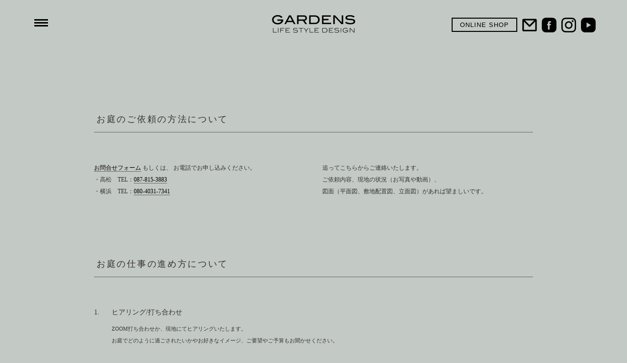

--- FILE ---
content_type: text/html; charset=UTF-8
request_url: https://gardens.co.jp/garden-order/
body_size: 14356
content:
<!DOCTYPE html><html  class="page garden-order" dir="ltr" lang="ja" prefix="og: https://ogp.me/ns#"><head><meta charset="UTF-8" /><meta name="viewport" content="width=device-width, initial-scale=1.0"><link rel="stylesheet" href="https://gardens.co.jp/wp-content/cache/autoptimize/autoptimize_single_8b7953b4acfa92b94324491661a81a00.php" type="text/css" media="screen, print" /><link rel="stylesheet" href="https://gardens.co.jp/wp-content/cache/autoptimize/autoptimize_single_d6057f11abf9d74de65519e1a821779e.php" type="text/css" media="screen, print" /><link rel="alternate" type="application/atom+xml" title="GARDENS（ガーデンズ） | 香川県高松市の造園・エクステリア・ガーデニング デザイン Atom Feed" href="https://gardens.co.jp/feed/atom/" /><link rel="alternate" type="application/rss+xml" title="GARDENS（ガーデンズ） | 香川県高松市の造園・エクステリア・ガーデニング デザイン RSS Feed" href="https://gardens.co.jp/feed/" /> <!--[if lt IE 9]> <script src="https://gardens.co.jp/wp-content/themes/gardens/jquery/html5.js" type="text/javascript"></script> <![endif]--><title>GARDEN ORDER - GARDENS（ガーデンズ） | 香川県高松市の造園・エクステリア・ガーデニング デザイン</title><meta name="robots" content="max-image-preview:large" /><link rel="canonical" href="https://gardens.co.jp/garden-order/" /><meta name="generator" content="All in One SEO (AIOSEO) 4.6.0" /><meta property="og:locale" content="ja_JP" /><meta property="og:site_name" content="GARDENS（ガーデンズ） | 香川県高松市の造園・エクステリア・ガーデニング デザイン - ガーデンズ（香川県高松市）は、四季の変化を五感で感じられ、みんなが心地よく暮らすことができる。そんな“生活を楽しむ”お庭をデザイン、施工いたします。" /><meta property="og:type" content="article" /><meta property="og:title" content="GARDEN ORDER - GARDENS（ガーデンズ） | 香川県高松市の造園・エクステリア・ガーデニング デザイン" /><meta property="og:url" content="https://gardens.co.jp/garden-order/" /><meta property="article:published_time" content="2024-02-29T04:42:24+00:00" /><meta property="article:modified_time" content="2024-02-29T07:54:29+00:00" /><meta name="twitter:card" content="summary_large_image" /><meta name="twitter:title" content="GARDEN ORDER - GARDENS（ガーデンズ） | 香川県高松市の造園・エクステリア・ガーデニング デザイン" /> <script type="application/ld+json" class="aioseo-schema">{"@context":"https:\/\/schema.org","@graph":[{"@type":"BreadcrumbList","@id":"https:\/\/gardens.co.jp\/garden-order\/#breadcrumblist","itemListElement":[{"@type":"ListItem","@id":"https:\/\/gardens.co.jp\/#listItem","position":1,"name":"\u5bb6","item":"https:\/\/gardens.co.jp\/","nextItem":"https:\/\/gardens.co.jp\/garden-order\/#listItem"},{"@type":"ListItem","@id":"https:\/\/gardens.co.jp\/garden-order\/#listItem","position":2,"name":"GARDEN ORDER","previousItem":"https:\/\/gardens.co.jp\/#listItem"}]},{"@type":"Organization","@id":"https:\/\/gardens.co.jp\/#organization","name":"GARDENS\uff08\u30ac\u30fc\u30c7\u30f3\u30ba\uff09 | \u9999\u5ddd\u770c\u9ad8\u677e\u5e02\u306e\u9020\u5712\u30fb\u30a8\u30af\u30b9\u30c6\u30ea\u30a2\u30fb\u30ac\u30fc\u30c7\u30cb\u30f3\u30b0 \u30c7\u30b6\u30a4\u30f3","url":"https:\/\/gardens.co.jp\/"},{"@type":"WebPage","@id":"https:\/\/gardens.co.jp\/garden-order\/#webpage","url":"https:\/\/gardens.co.jp\/garden-order\/","name":"GARDEN ORDER - GARDENS\uff08\u30ac\u30fc\u30c7\u30f3\u30ba\uff09 | \u9999\u5ddd\u770c\u9ad8\u677e\u5e02\u306e\u9020\u5712\u30fb\u30a8\u30af\u30b9\u30c6\u30ea\u30a2\u30fb\u30ac\u30fc\u30c7\u30cb\u30f3\u30b0 \u30c7\u30b6\u30a4\u30f3","inLanguage":"ja","isPartOf":{"@id":"https:\/\/gardens.co.jp\/#website"},"breadcrumb":{"@id":"https:\/\/gardens.co.jp\/garden-order\/#breadcrumblist"},"datePublished":"2024-02-29T13:42:24+09:00","dateModified":"2024-02-29T16:54:29+09:00"},{"@type":"WebSite","@id":"https:\/\/gardens.co.jp\/#website","url":"https:\/\/gardens.co.jp\/","name":"GARDENS\uff08\u30ac\u30fc\u30c7\u30f3\u30ba\uff09 | \u9999\u5ddd\u770c\u9ad8\u677e\u5e02\u306e\u9020\u5712\u30fb\u30a8\u30af\u30b9\u30c6\u30ea\u30a2\u30fb\u30ac\u30fc\u30c7\u30cb\u30f3\u30b0 \u30c7\u30b6\u30a4\u30f3","description":"\u30ac\u30fc\u30c7\u30f3\u30ba\uff08\u9999\u5ddd\u770c\u9ad8\u677e\u5e02\uff09\u306f\u3001\u56db\u5b63\u306e\u5909\u5316\u3092\u4e94\u611f\u3067\u611f\u3058\u3089\u308c\u3001\u307f\u3093\u306a\u304c\u5fc3\u5730\u3088\u304f\u66ae\u3089\u3059\u3053\u3068\u304c\u3067\u304d\u308b\u3002\u305d\u3093\u306a\u201c\u751f\u6d3b\u3092\u697d\u3057\u3080\u201d\u304a\u5ead\u3092\u30c7\u30b6\u30a4\u30f3\u3001\u65bd\u5de5\u3044\u305f\u3057\u307e\u3059\u3002","inLanguage":"ja","publisher":{"@id":"https:\/\/gardens.co.jp\/#organization"}}]}</script> <link rel='dns-prefetch' href='//ajax.googleapis.com' /><link rel='dns-prefetch' href='//webfonts.sakura.ne.jp' /><link rel="alternate" type="application/rss+xml" title="GARDENS（ガーデンズ） | 香川県高松市の造園・エクステリア・ガーデニング デザイン &raquo; フィード" href="https://gardens.co.jp/feed/" /><link rel="alternate" type="application/rss+xml" title="GARDENS（ガーデンズ） | 香川県高松市の造園・エクステリア・ガーデニング デザイン &raquo; コメントフィード" href="https://gardens.co.jp/comments/feed/" />  <script src="//www.googletagmanager.com/gtag/js?id=G-6MMTYDJTSF"  data-cfasync="false" data-wpfc-render="false" type="text/javascript" async></script> <script data-cfasync="false" data-wpfc-render="false" type="text/javascript">var mi_version = '9.11.1';
				var mi_track_user = true;
				var mi_no_track_reason = '';
								var MonsterInsightsDefaultLocations = {"page_location":"https:\/\/gardens.co.jp\/garden-order\/"};
								if ( typeof MonsterInsightsPrivacyGuardFilter === 'function' ) {
					var MonsterInsightsLocations = (typeof MonsterInsightsExcludeQuery === 'object') ? MonsterInsightsPrivacyGuardFilter( MonsterInsightsExcludeQuery ) : MonsterInsightsPrivacyGuardFilter( MonsterInsightsDefaultLocations );
				} else {
					var MonsterInsightsLocations = (typeof MonsterInsightsExcludeQuery === 'object') ? MonsterInsightsExcludeQuery : MonsterInsightsDefaultLocations;
				}

								var disableStrs = [
										'ga-disable-G-6MMTYDJTSF',
									];

				/* Function to detect opted out users */
				function __gtagTrackerIsOptedOut() {
					for (var index = 0; index < disableStrs.length; index++) {
						if (document.cookie.indexOf(disableStrs[index] + '=true') > -1) {
							return true;
						}
					}

					return false;
				}

				/* Disable tracking if the opt-out cookie exists. */
				if (__gtagTrackerIsOptedOut()) {
					for (var index = 0; index < disableStrs.length; index++) {
						window[disableStrs[index]] = true;
					}
				}

				/* Opt-out function */
				function __gtagTrackerOptout() {
					for (var index = 0; index < disableStrs.length; index++) {
						document.cookie = disableStrs[index] + '=true; expires=Thu, 31 Dec 2099 23:59:59 UTC; path=/';
						window[disableStrs[index]] = true;
					}
				}

				if ('undefined' === typeof gaOptout) {
					function gaOptout() {
						__gtagTrackerOptout();
					}
				}
								window.dataLayer = window.dataLayer || [];

				window.MonsterInsightsDualTracker = {
					helpers: {},
					trackers: {},
				};
				if (mi_track_user) {
					function __gtagDataLayer() {
						dataLayer.push(arguments);
					}

					function __gtagTracker(type, name, parameters) {
						if (!parameters) {
							parameters = {};
						}

						if (parameters.send_to) {
							__gtagDataLayer.apply(null, arguments);
							return;
						}

						if (type === 'event') {
														parameters.send_to = monsterinsights_frontend.v4_id;
							var hookName = name;
							if (typeof parameters['event_category'] !== 'undefined') {
								hookName = parameters['event_category'] + ':' + name;
							}

							if (typeof MonsterInsightsDualTracker.trackers[hookName] !== 'undefined') {
								MonsterInsightsDualTracker.trackers[hookName](parameters);
							} else {
								__gtagDataLayer('event', name, parameters);
							}
							
						} else {
							__gtagDataLayer.apply(null, arguments);
						}
					}

					__gtagTracker('js', new Date());
					__gtagTracker('set', {
						'developer_id.dZGIzZG': true,
											});
					if ( MonsterInsightsLocations.page_location ) {
						__gtagTracker('set', MonsterInsightsLocations);
					}
										__gtagTracker('config', 'G-6MMTYDJTSF', {"forceSSL":"true","link_attribution":"true"} );
										window.gtag = __gtagTracker;										(function () {
						/* https://developers.google.com/analytics/devguides/collection/analyticsjs/ */
						/* ga and __gaTracker compatibility shim. */
						var noopfn = function () {
							return null;
						};
						var newtracker = function () {
							return new Tracker();
						};
						var Tracker = function () {
							return null;
						};
						var p = Tracker.prototype;
						p.get = noopfn;
						p.set = noopfn;
						p.send = function () {
							var args = Array.prototype.slice.call(arguments);
							args.unshift('send');
							__gaTracker.apply(null, args);
						};
						var __gaTracker = function () {
							var len = arguments.length;
							if (len === 0) {
								return;
							}
							var f = arguments[len - 1];
							if (typeof f !== 'object' || f === null || typeof f.hitCallback !== 'function') {
								if ('send' === arguments[0]) {
									var hitConverted, hitObject = false, action;
									if ('event' === arguments[1]) {
										if ('undefined' !== typeof arguments[3]) {
											hitObject = {
												'eventAction': arguments[3],
												'eventCategory': arguments[2],
												'eventLabel': arguments[4],
												'value': arguments[5] ? arguments[5] : 1,
											}
										}
									}
									if ('pageview' === arguments[1]) {
										if ('undefined' !== typeof arguments[2]) {
											hitObject = {
												'eventAction': 'page_view',
												'page_path': arguments[2],
											}
										}
									}
									if (typeof arguments[2] === 'object') {
										hitObject = arguments[2];
									}
									if (typeof arguments[5] === 'object') {
										Object.assign(hitObject, arguments[5]);
									}
									if ('undefined' !== typeof arguments[1].hitType) {
										hitObject = arguments[1];
										if ('pageview' === hitObject.hitType) {
											hitObject.eventAction = 'page_view';
										}
									}
									if (hitObject) {
										action = 'timing' === arguments[1].hitType ? 'timing_complete' : hitObject.eventAction;
										hitConverted = mapArgs(hitObject);
										__gtagTracker('event', action, hitConverted);
									}
								}
								return;
							}

							function mapArgs(args) {
								var arg, hit = {};
								var gaMap = {
									'eventCategory': 'event_category',
									'eventAction': 'event_action',
									'eventLabel': 'event_label',
									'eventValue': 'event_value',
									'nonInteraction': 'non_interaction',
									'timingCategory': 'event_category',
									'timingVar': 'name',
									'timingValue': 'value',
									'timingLabel': 'event_label',
									'page': 'page_path',
									'location': 'page_location',
									'title': 'page_title',
									'referrer' : 'page_referrer',
								};
								for (arg in args) {
																		if (!(!args.hasOwnProperty(arg) || !gaMap.hasOwnProperty(arg))) {
										hit[gaMap[arg]] = args[arg];
									} else {
										hit[arg] = args[arg];
									}
								}
								return hit;
							}

							try {
								f.hitCallback();
							} catch (ex) {
							}
						};
						__gaTracker.create = newtracker;
						__gaTracker.getByName = newtracker;
						__gaTracker.getAll = function () {
							return [];
						};
						__gaTracker.remove = noopfn;
						__gaTracker.loaded = true;
						window['__gaTracker'] = __gaTracker;
					})();
									} else {
										console.log("");
					(function () {
						function __gtagTracker() {
							return null;
						}

						window['__gtagTracker'] = __gtagTracker;
						window['gtag'] = __gtagTracker;
					})();
									}</script>  <script defer src="[data-uri]"></script> <link rel='stylesheet' id='sbi_styles-css' href='https://gardens.co.jp/wp-content/plugins/instagram-feed-pro/css/sbi-styles.min.css?ver=6.3.6' type='text/css' media='all' /><style id='wp-emoji-styles-inline-css' type='text/css'>img.wp-smiley, img.emoji {
		display: inline !important;
		border: none !important;
		box-shadow: none !important;
		height: 1em !important;
		width: 1em !important;
		margin: 0 0.07em !important;
		vertical-align: -0.1em !important;
		background: none !important;
		padding: 0 !important;
	}</style><link rel='stylesheet' id='wp-block-library-css' href='https://gardens.co.jp/wp-includes/css/dist/block-library/style.min.css?ver=6.5.7' type='text/css' media='all' /><style id='classic-theme-styles-inline-css' type='text/css'>/*! This file is auto-generated */
.wp-block-button__link{color:#fff;background-color:#32373c;border-radius:9999px;box-shadow:none;text-decoration:none;padding:calc(.667em + 2px) calc(1.333em + 2px);font-size:1.125em}.wp-block-file__button{background:#32373c;color:#fff;text-decoration:none}</style><style id='global-styles-inline-css' type='text/css'>body{--wp--preset--color--black: #000000;--wp--preset--color--cyan-bluish-gray: #abb8c3;--wp--preset--color--white: #ffffff;--wp--preset--color--pale-pink: #f78da7;--wp--preset--color--vivid-red: #cf2e2e;--wp--preset--color--luminous-vivid-orange: #ff6900;--wp--preset--color--luminous-vivid-amber: #fcb900;--wp--preset--color--light-green-cyan: #7bdcb5;--wp--preset--color--vivid-green-cyan: #00d084;--wp--preset--color--pale-cyan-blue: #8ed1fc;--wp--preset--color--vivid-cyan-blue: #0693e3;--wp--preset--color--vivid-purple: #9b51e0;--wp--preset--gradient--vivid-cyan-blue-to-vivid-purple: linear-gradient(135deg,rgba(6,147,227,1) 0%,rgb(155,81,224) 100%);--wp--preset--gradient--light-green-cyan-to-vivid-green-cyan: linear-gradient(135deg,rgb(122,220,180) 0%,rgb(0,208,130) 100%);--wp--preset--gradient--luminous-vivid-amber-to-luminous-vivid-orange: linear-gradient(135deg,rgba(252,185,0,1) 0%,rgba(255,105,0,1) 100%);--wp--preset--gradient--luminous-vivid-orange-to-vivid-red: linear-gradient(135deg,rgba(255,105,0,1) 0%,rgb(207,46,46) 100%);--wp--preset--gradient--very-light-gray-to-cyan-bluish-gray: linear-gradient(135deg,rgb(238,238,238) 0%,rgb(169,184,195) 100%);--wp--preset--gradient--cool-to-warm-spectrum: linear-gradient(135deg,rgb(74,234,220) 0%,rgb(151,120,209) 20%,rgb(207,42,186) 40%,rgb(238,44,130) 60%,rgb(251,105,98) 80%,rgb(254,248,76) 100%);--wp--preset--gradient--blush-light-purple: linear-gradient(135deg,rgb(255,206,236) 0%,rgb(152,150,240) 100%);--wp--preset--gradient--blush-bordeaux: linear-gradient(135deg,rgb(254,205,165) 0%,rgb(254,45,45) 50%,rgb(107,0,62) 100%);--wp--preset--gradient--luminous-dusk: linear-gradient(135deg,rgb(255,203,112) 0%,rgb(199,81,192) 50%,rgb(65,88,208) 100%);--wp--preset--gradient--pale-ocean: linear-gradient(135deg,rgb(255,245,203) 0%,rgb(182,227,212) 50%,rgb(51,167,181) 100%);--wp--preset--gradient--electric-grass: linear-gradient(135deg,rgb(202,248,128) 0%,rgb(113,206,126) 100%);--wp--preset--gradient--midnight: linear-gradient(135deg,rgb(2,3,129) 0%,rgb(40,116,252) 100%);--wp--preset--font-size--small: 13px;--wp--preset--font-size--medium: 20px;--wp--preset--font-size--large: 36px;--wp--preset--font-size--x-large: 42px;--wp--preset--spacing--20: 0.44rem;--wp--preset--spacing--30: 0.67rem;--wp--preset--spacing--40: 1rem;--wp--preset--spacing--50: 1.5rem;--wp--preset--spacing--60: 2.25rem;--wp--preset--spacing--70: 3.38rem;--wp--preset--spacing--80: 5.06rem;--wp--preset--shadow--natural: 6px 6px 9px rgba(0, 0, 0, 0.2);--wp--preset--shadow--deep: 12px 12px 50px rgba(0, 0, 0, 0.4);--wp--preset--shadow--sharp: 6px 6px 0px rgba(0, 0, 0, 0.2);--wp--preset--shadow--outlined: 6px 6px 0px -3px rgba(255, 255, 255, 1), 6px 6px rgba(0, 0, 0, 1);--wp--preset--shadow--crisp: 6px 6px 0px rgba(0, 0, 0, 1);}:where(.is-layout-flex){gap: 0.5em;}:where(.is-layout-grid){gap: 0.5em;}body .is-layout-flex{display: flex;}body .is-layout-flex{flex-wrap: wrap;align-items: center;}body .is-layout-flex > *{margin: 0;}body .is-layout-grid{display: grid;}body .is-layout-grid > *{margin: 0;}:where(.wp-block-columns.is-layout-flex){gap: 2em;}:where(.wp-block-columns.is-layout-grid){gap: 2em;}:where(.wp-block-post-template.is-layout-flex){gap: 1.25em;}:where(.wp-block-post-template.is-layout-grid){gap: 1.25em;}.has-black-color{color: var(--wp--preset--color--black) !important;}.has-cyan-bluish-gray-color{color: var(--wp--preset--color--cyan-bluish-gray) !important;}.has-white-color{color: var(--wp--preset--color--white) !important;}.has-pale-pink-color{color: var(--wp--preset--color--pale-pink) !important;}.has-vivid-red-color{color: var(--wp--preset--color--vivid-red) !important;}.has-luminous-vivid-orange-color{color: var(--wp--preset--color--luminous-vivid-orange) !important;}.has-luminous-vivid-amber-color{color: var(--wp--preset--color--luminous-vivid-amber) !important;}.has-light-green-cyan-color{color: var(--wp--preset--color--light-green-cyan) !important;}.has-vivid-green-cyan-color{color: var(--wp--preset--color--vivid-green-cyan) !important;}.has-pale-cyan-blue-color{color: var(--wp--preset--color--pale-cyan-blue) !important;}.has-vivid-cyan-blue-color{color: var(--wp--preset--color--vivid-cyan-blue) !important;}.has-vivid-purple-color{color: var(--wp--preset--color--vivid-purple) !important;}.has-black-background-color{background-color: var(--wp--preset--color--black) !important;}.has-cyan-bluish-gray-background-color{background-color: var(--wp--preset--color--cyan-bluish-gray) !important;}.has-white-background-color{background-color: var(--wp--preset--color--white) !important;}.has-pale-pink-background-color{background-color: var(--wp--preset--color--pale-pink) !important;}.has-vivid-red-background-color{background-color: var(--wp--preset--color--vivid-red) !important;}.has-luminous-vivid-orange-background-color{background-color: var(--wp--preset--color--luminous-vivid-orange) !important;}.has-luminous-vivid-amber-background-color{background-color: var(--wp--preset--color--luminous-vivid-amber) !important;}.has-light-green-cyan-background-color{background-color: var(--wp--preset--color--light-green-cyan) !important;}.has-vivid-green-cyan-background-color{background-color: var(--wp--preset--color--vivid-green-cyan) !important;}.has-pale-cyan-blue-background-color{background-color: var(--wp--preset--color--pale-cyan-blue) !important;}.has-vivid-cyan-blue-background-color{background-color: var(--wp--preset--color--vivid-cyan-blue) !important;}.has-vivid-purple-background-color{background-color: var(--wp--preset--color--vivid-purple) !important;}.has-black-border-color{border-color: var(--wp--preset--color--black) !important;}.has-cyan-bluish-gray-border-color{border-color: var(--wp--preset--color--cyan-bluish-gray) !important;}.has-white-border-color{border-color: var(--wp--preset--color--white) !important;}.has-pale-pink-border-color{border-color: var(--wp--preset--color--pale-pink) !important;}.has-vivid-red-border-color{border-color: var(--wp--preset--color--vivid-red) !important;}.has-luminous-vivid-orange-border-color{border-color: var(--wp--preset--color--luminous-vivid-orange) !important;}.has-luminous-vivid-amber-border-color{border-color: var(--wp--preset--color--luminous-vivid-amber) !important;}.has-light-green-cyan-border-color{border-color: var(--wp--preset--color--light-green-cyan) !important;}.has-vivid-green-cyan-border-color{border-color: var(--wp--preset--color--vivid-green-cyan) !important;}.has-pale-cyan-blue-border-color{border-color: var(--wp--preset--color--pale-cyan-blue) !important;}.has-vivid-cyan-blue-border-color{border-color: var(--wp--preset--color--vivid-cyan-blue) !important;}.has-vivid-purple-border-color{border-color: var(--wp--preset--color--vivid-purple) !important;}.has-vivid-cyan-blue-to-vivid-purple-gradient-background{background: var(--wp--preset--gradient--vivid-cyan-blue-to-vivid-purple) !important;}.has-light-green-cyan-to-vivid-green-cyan-gradient-background{background: var(--wp--preset--gradient--light-green-cyan-to-vivid-green-cyan) !important;}.has-luminous-vivid-amber-to-luminous-vivid-orange-gradient-background{background: var(--wp--preset--gradient--luminous-vivid-amber-to-luminous-vivid-orange) !important;}.has-luminous-vivid-orange-to-vivid-red-gradient-background{background: var(--wp--preset--gradient--luminous-vivid-orange-to-vivid-red) !important;}.has-very-light-gray-to-cyan-bluish-gray-gradient-background{background: var(--wp--preset--gradient--very-light-gray-to-cyan-bluish-gray) !important;}.has-cool-to-warm-spectrum-gradient-background{background: var(--wp--preset--gradient--cool-to-warm-spectrum) !important;}.has-blush-light-purple-gradient-background{background: var(--wp--preset--gradient--blush-light-purple) !important;}.has-blush-bordeaux-gradient-background{background: var(--wp--preset--gradient--blush-bordeaux) !important;}.has-luminous-dusk-gradient-background{background: var(--wp--preset--gradient--luminous-dusk) !important;}.has-pale-ocean-gradient-background{background: var(--wp--preset--gradient--pale-ocean) !important;}.has-electric-grass-gradient-background{background: var(--wp--preset--gradient--electric-grass) !important;}.has-midnight-gradient-background{background: var(--wp--preset--gradient--midnight) !important;}.has-small-font-size{font-size: var(--wp--preset--font-size--small) !important;}.has-medium-font-size{font-size: var(--wp--preset--font-size--medium) !important;}.has-large-font-size{font-size: var(--wp--preset--font-size--large) !important;}.has-x-large-font-size{font-size: var(--wp--preset--font-size--x-large) !important;}
.wp-block-navigation a:where(:not(.wp-element-button)){color: inherit;}
:where(.wp-block-post-template.is-layout-flex){gap: 1.25em;}:where(.wp-block-post-template.is-layout-grid){gap: 1.25em;}
:where(.wp-block-columns.is-layout-flex){gap: 2em;}:where(.wp-block-columns.is-layout-grid){gap: 2em;}
.wp-block-pullquote{font-size: 1.5em;line-height: 1.6;}</style><link rel='stylesheet' id='wa_chpcs_css_file-css' href='https://gardens.co.jp/wp-content/cache/autoptimize/autoptimize_single_dd1ea089f52eee933174944cdf76706c.php?ver=6.5.7' type='text/css' media='all' /><link rel='stylesheet' id='wa_chpcs_magnific_style-css' href='https://gardens.co.jp/wp-content/cache/autoptimize/autoptimize_single_87e39c16690fdffc5cecb210bb510ee3.php?ver=6.5.7' type='text/css' media='all' /><link rel='stylesheet' id='owl.carousel.style-css' href='https://gardens.co.jp/wp-content/cache/autoptimize/autoptimize_single_6606bb33f23caaf0b263268a58fcf9e2.php?ver=6.5.7' type='text/css' media='all' /><link rel='stylesheet' id='wp-pagenavi-css' href='https://gardens.co.jp/wp-content/cache/autoptimize/autoptimize_single_73d29ecb3ae4eb2b78712fab3a46d32d.php?ver=2.70' type='text/css' media='all' /> <script type="text/javascript" src="//ajax.googleapis.com/ajax/libs/jquery/1.7.1/jquery.min.js?ver=1.7.1" id="jquery-js"></script> <script defer type="text/javascript" src="//webfonts.sakura.ne.jp/js/sakurav3.js?fadein=0&amp;ver=3.1.4" id="typesquare_std-js"></script> <script defer type="text/javascript" src="https://gardens.co.jp/wp-content/plugins/google-analytics-for-wordpress/assets/js/frontend-gtag.min.js?ver=9.11.1" id="monsterinsights-frontend-script-js" data-wp-strategy="async"></script> <script data-cfasync="false" data-wpfc-render="false" type="text/javascript" id='monsterinsights-frontend-script-js-extra'>var monsterinsights_frontend = {"js_events_tracking":"true","download_extensions":"doc,pdf,ppt,zip,xls,docx,pptx,xlsx","inbound_paths":"[{\"path\":\"\\\/go\\\/\",\"label\":\"affiliate\"},{\"path\":\"\\\/recommend\\\/\",\"label\":\"affiliate\"}]","home_url":"https:\/\/gardens.co.jp","hash_tracking":"false","v4_id":"G-6MMTYDJTSF"};</script> <script defer type="text/javascript" src="https://gardens.co.jp/wp-content/cache/autoptimize/autoptimize_single_1a8caced9beae65334337d19318b4f98.php?ver=2.0.0" id="owl.carousel-js"></script> <script defer type="text/javascript" src="https://gardens.co.jp/wp-content/plugins/wp-posts-carousel/owl.carousel/jquery.mousewheel.min.js?ver=3.1.12" id="jquery-mousewheel-js"></script> <link rel="https://api.w.org/" href="https://gardens.co.jp/wp-json/" /><link rel="alternate" type="application/json" href="https://gardens.co.jp/wp-json/wp/v2/pages/17474" /><link rel='shortlink' href='https://gardens.co.jp/?p=17474' /><link rel="alternate" type="application/json+oembed" href="https://gardens.co.jp/wp-json/oembed/1.0/embed?url=https%3A%2F%2Fgardens.co.jp%2Fgarden-order%2F" /><link rel="alternate" type="text/xml+oembed" href="https://gardens.co.jp/wp-json/oembed/1.0/embed?url=https%3A%2F%2Fgardens.co.jp%2Fgarden-order%2F&#038;format=xml" /><style type='text/css'>.entry-title{ font-family: "UD新ゴ R";}h4,h5,h6{ font-family: "UD新ゴ R";}.hentry{ font-family: "UD新ゴ R";}strong,b,.bold,.en{ font-family: "UD新ゴ M";}</style> <script defer src="[data-uri]"></script><link rel="icon" href="https://gardens.co.jp/wp-content/uploads/2024/02/gardens_favicon.png" sizes="32x32" /><link rel="icon" href="https://gardens.co.jp/wp-content/uploads/2024/02/gardens_favicon.png" sizes="192x192" /><link rel="apple-touch-icon" href="https://gardens.co.jp/wp-content/uploads/2024/02/gardens_favicon.png" /><meta name="msapplication-TileImage" content="https://gardens.co.jp/wp-content/uploads/2024/02/gardens_favicon.png" /><style id="wpforms-css-vars-root">:root {
					--wpforms-field-border-radius: 3px;
--wpforms-field-background-color: #ffffff;
--wpforms-field-border-color: rgba( 0, 0, 0, 0.25 );
--wpforms-field-text-color: rgba( 0, 0, 0, 0.7 );
--wpforms-label-color: rgba( 0, 0, 0, 0.85 );
--wpforms-label-sublabel-color: rgba( 0, 0, 0, 0.55 );
--wpforms-label-error-color: #d63637;
--wpforms-button-border-radius: 3px;
--wpforms-button-background-color: #066aab;
--wpforms-button-text-color: #ffffff;
--wpforms-page-break-color: #066aab;
--wpforms-field-size-input-height: 43px;
--wpforms-field-size-input-spacing: 15px;
--wpforms-field-size-font-size: 16px;
--wpforms-field-size-line-height: 19px;
--wpforms-field-size-padding-h: 14px;
--wpforms-field-size-checkbox-size: 16px;
--wpforms-field-size-sublabel-spacing: 5px;
--wpforms-field-size-icon-size: 1;
--wpforms-label-size-font-size: 16px;
--wpforms-label-size-line-height: 19px;
--wpforms-label-size-sublabel-font-size: 14px;
--wpforms-label-size-sublabel-line-height: 17px;
--wpforms-button-size-font-size: 17px;
--wpforms-button-size-height: 41px;
--wpforms-button-size-padding-h: 15px;
--wpforms-button-size-margin-top: 10px;

				}</style><script defer src="https://gardens.co.jp/wp-content/cache/autoptimize/autoptimize_single_7377753cdd48af329bc512fdc80dd0eb.php" type="text/javascript"></script> <script defer src="[data-uri]"></script> <link rel="canonical" href="https://gardens.co.jp/garden-order/" />  <script defer src="[data-uri]"></script> <noscript><img height="1" width="1" style="display:none"
 src="https://www.facebook.com/tr?id=961090895462735&ev=PageView&noscript=1"
/></noscript></head><body id="page" class="page-template-default page page-id-17474 site2021 green"><header id="header"><div class="header-inner"><div class="toggle"> <a href="#"><img src="https://gardens.co.jp/wp-content/themes/gardens/images/toggle-on.gif" alt="toggle" class="menu-toggle" /></a></div><h1 class="logo"> <a href="https://gardens.co.jp" title="GARDENS（ガーデンズ） | 香川県高松市の造園・エクステリア・ガーデニング デザイン"><img src="https://gardens.co.jp/wp-content/themes/gardens/images/mainlogo.png" alt="GARDENS LIFE STYLE DESIGN 香川県高松市" width="171" height="37"></a></h1><ul class="nav02 pc"><li class="olshop"><a href="http://www.sense-of-gardens.com/" target="_blank">ONLINE SHOP</a></li><li><a href="https://gardens.co.jp/contact/" target="_blank"><img src="https://gardens.co.jp/wp-content/themes/gardens/images/btn_mail.png" alt="GARDENSへのお問い合わせはこちら" width="30" height="30"></a></li><li><a href="https://www.facebook.com/satomi.miyamoto" target="_blank"><img src="https://gardens.co.jp/wp-content/themes/gardens/images/btn_fb.png" alt="GARDENS FACEBOOK" width="30" height="30"></a></li><li><a href="https://www.instagram.com/8787gardens/" target="_blank"><img src="https://gardens.co.jp/wp-content/themes/gardens/images/btn_instagram.png" alt="GARDENS INSTAGRAM" width="30" height="30"></a></li><li><a href="https://www.youtube.com/channel/UCKbNdIMnWzG0_CiwS967nMg" target="_blank"><img src="https://gardens.co.jp/wp-content/themes/gardens/images/btn_yt.png" alt="GARDENS YOUTUBE" width="30" height="30"></a></li></ul><nav id="nav" class="main-navigation" role="navigation"><div class="menu-gardens-menu-container"><ul id="menu-gardens-menu" class="nav-menu"><li id="menu-item-10390" class="menu-item menu-item-type-post_type menu-item-object-page menu-item-home menu-item-10390"><a href="https://gardens.co.jp/">TOP</a></li><li id="menu-item-10401" class="menu-item menu-item-type-taxonomy menu-item-object-category menu-item-has-children menu-item-10401"><a href="https://gardens.co.jp/category/gardens-life/">GARDENS LIFE +</a><ul class="sub-menu"><li id="menu-item-10402" class="menu-item menu-item-type-taxonomy menu-item-object-category menu-item-10402"><a href="https://gardens.co.jp/category/gardens-life/mygarden/">私の庭</a></li><li id="menu-item-10403" class="menu-item menu-item-type-taxonomy menu-item-object-category menu-item-10403"><a href="https://gardens.co.jp/category/gardens-life/love/">愛でる</a></li><li id="menu-item-10404" class="menu-item menu-item-type-taxonomy menu-item-object-category menu-item-10404"><a href="https://gardens.co.jp/category/gardens-life/display/">飾る</a></li><li id="menu-item-10405" class="menu-item menu-item-type-taxonomy menu-item-object-category menu-item-10405"><a href="https://gardens.co.jp/category/gardens-life/fragrant/">香る</a></li><li id="menu-item-10406" class="menu-item menu-item-type-taxonomy menu-item-object-category menu-item-10406"><a href="https://gardens.co.jp/category/gardens-life/taste/">味わう</a></li><li id="menu-item-10411" class="menu-item menu-item-type-taxonomy menu-item-object-category menu-item-10411"><a href="https://gardens.co.jp/category/gardens-life/learn/">学ぶ</a></li><li id="menu-item-10407" class="menu-item menu-item-type-taxonomy menu-item-object-category menu-item-10407"><a href="https://gardens.co.jp/category/gardens-life/travel/">旅する</a></li><li id="menu-item-10408" class="menu-item menu-item-type-taxonomy menu-item-object-category menu-item-10408"><a href="https://gardens.co.jp/category/gardens-life/gather/">集う</a></li><li id="menu-item-10409" class="menu-item menu-item-type-taxonomy menu-item-object-category menu-item-10409"><a href="https://gardens.co.jp/category/gardens-life/decoration/">装う</a></li><li id="menu-item-10410" class="menu-item menu-item-type-taxonomy menu-item-object-category menu-item-10410"><a href="https://gardens.co.jp/category/gardens-life/think/">想う</a></li></ul></li><li id="menu-item-10400" class="menu-item menu-item-type-taxonomy menu-item-object-category menu-item-10400"><a href="https://gardens.co.jp/category/event/">EVENT NEWS</a></li><li id="menu-item-10391" class="menu-item menu-item-type-post_type menu-item-object-page menu-item-10391"><a href="https://gardens.co.jp/lesson_index/">LESSON</a></li><li id="menu-item-10386" class="menu-item menu-item-type-post_type menu-item-object-page menu-item-10386"><a href="https://gardens.co.jp/market/">MARKET</a></li><li id="menu-item-10378" class="menu-item menu-item-type-post_type menu-item-object-page menu-item-10378"><a href="https://gardens.co.jp/seasonsgarden/">GARDENS 四季の庭</a></li><li id="menu-item-10372" class="menu-item menu-item-type-post_type menu-item-object-page menu-item-10372"><a href="https://gardens.co.jp/gardensdesign/">GARDENS DESIGN</a></li><li id="menu-item-10383" class="menu-item menu-item-type-post_type menu-item-object-page menu-item-has-children menu-item-10383"><a href="https://gardens.co.jp/workfield/">WORKFIELD +</a><ul class="sub-menu"><li id="menu-item-10392" class="menu-item menu-item-type-taxonomy menu-item-object-category menu-item-10392"><a href="https://gardens.co.jp/category/workfield/garden-party/">GARDEN PARTY</a></li><li id="menu-item-10393" class="menu-item menu-item-type-taxonomy menu-item-object-category menu-item-10393"><a href="https://gardens.co.jp/category/workfield/gardens-styling/">GARDENS STYLING</a></li><li id="menu-item-10394" class="menu-item menu-item-type-taxonomy menu-item-object-category menu-item-10394"><a href="https://gardens.co.jp/category/workfield/gardens-tour/">GARDENS TOUR</a></li><li id="menu-item-10395" class="menu-item menu-item-type-taxonomy menu-item-object-category menu-item-10395"><a href="https://gardens.co.jp/category/workfield/produce/">PRODUCE</a></li><li id="menu-item-10396" class="menu-item menu-item-type-taxonomy menu-item-object-category menu-item-10396"><a href="https://gardens.co.jp/category/workfield/niwaiku/">NIWAIKU</a></li><li id="menu-item-10397" class="menu-item menu-item-type-taxonomy menu-item-object-category menu-item-10397"><a href="https://gardens.co.jp/category/workfield/sense-of-gardens/">SENSE OF GARDENS</a></li><li id="menu-item-10398" class="menu-item menu-item-type-taxonomy menu-item-object-category menu-item-10398"><a href="https://gardens.co.jp/category/workfield/lesson-workfield/">LESSON</a></li><li id="menu-item-10399" class="menu-item menu-item-type-taxonomy menu-item-object-category menu-item-10399"><a href="https://gardens.co.jp/category/workfield/lecture/">LECTURE</a></li></ul></li><li id="menu-item-10385" class="menu-item menu-item-type-post_type menu-item-object-page menu-item-10385"><a href="https://gardens.co.jp/work/">WORK</a></li><li id="menu-item-17478" class="menu-item menu-item-type-post_type menu-item-object-page current-menu-item page_item page-item-17474 current_page_item menu-item-17478"><a href="https://gardens.co.jp/garden-order/" aria-current="page">GARDEN ORDER</a></li><li id="menu-item-19257" class="menu-item menu-item-type-post_type menu-item-object-page menu-item-19257"><a href="https://gardens.co.jp/book-4/">BOOK</a></li><li id="menu-item-10380" class="menu-item menu-item-type-post_type menu-item-object-page menu-item-10380"><a href="https://gardens.co.jp/philosophy/">PHILOSOPHY</a></li><li id="menu-item-10367" class="menu-item menu-item-type-post_type menu-item-object-page menu-item-10367"><a href="https://gardens.co.jp/aboutus/">ABOUT US</a></li><li id="menu-item-10379" class="menu-item menu-item-type-post_type menu-item-object-page menu-item-10379"><a href="https://gardens.co.jp/media/">MEDIA</a></li><li id="menu-item-10381" class="menu-item menu-item-type-post_type menu-item-object-page menu-item-10381"><a href="https://gardens.co.jp/recruit/">RECRUIT</a></li></ul></div><ul class="nav03"><li class="olshop"><a href="http://www.sense-of-gardens.com/" target="_blank">ONLINE SHOP</a></li><li class="snsBtn"><a href="https://gardens.co.jp/contact/" target="_blank"><img src="https://gardens.co.jp/wp-content/themes/gardens/images/btn_mail.png" alt="GARDENSへのお問い合わせはこちら" width="30" height="30"></a><a href="https://www.facebook.com/satomi.miyamoto" target="_blank"><img src="https://gardens.co.jp/wp-content/themes/gardens/images/btn_fb.png" alt="GARDENS FACEBOOK" width="30" height="30"></a><a href="https://www.instagram.com/8787gardens/" target="_blank"><img src="https://gardens.co.jp/wp-content/themes/gardens/images/btn_instagram.png" alt="GARDENS INSTAGRAM" width="30" height="30"></a><a href="https://www.youtube.com/channel/UCKbNdIMnWzG0_CiwS967nMg" target="_blank"><img src="https://gardens.co.jp/wp-content/themes/gardens/images/btn_yt.png" alt="GARDENS YOUTUBE" width="30" height="30"></a></li></ul></nav></div></header><div class="clear"></div><div id="garden-order" class="wrapper"><div id="main"><h1>お庭のご依頼の方法について</h1><div class="order01 mb20"><a href="../order-contact/">お問合せフォーム</a> もしくは、 お電話でお申し込みください。<br> ・高松　TEL：<a href="tel:0878153883">087-815-3883</a><br> ・横浜　TEL：<a href="tel:08040317341">080-4031-7341</a></div><div class="order02">追ってこちらからご連絡いたします。 <br> ご依頼内容、現地の状況（お写真や動画）、<br> 図面（平面図、敷地配置図、立面図）があれば望ましいです。</div><h1>お庭の仕事の進め方について</h1><ol><li class="order-flow01"><dl><dt>ヒアリング/打ち合わせ</dt><dd>ZOOM打ち合わせか、現地にてヒアリングいたします。<br>お庭でどのように過ごされたいかやお好きなイメージ、ご要望やご予算もお聞かせください。</dd></dl></li><li class="order-flow02"><dl><dt>現場調査（必要に応じて）</dt><dd>リガーデンの場合は、まず現場調査をさせていただきます。 理想のお庭を作るために敷地の広さや高さ等の採寸はもとより、日照や土質、道路から見たお家やお庭の見え方やお家の中からのお庭の見え方や隣家との関係、目隠しや交通量、道行く人の視線等も調査させていただきます。</dd></dl></li><li class="order-flow03"><dl><dt>現地状況図を作成</dt><dd>お写真や動画、図面および現地調査をもとに図面を作成いたします。</dd></dl></li><li class="order-flow04"><dl><dt>お客様のライフスタイルやご要望にあわせたプランニング及びデザイン</dt></dl></li><li class="order-flow05"><dl><dt>お庭のデザインをプレゼンテーション</dt><dd>ZOOMか現地打ち合わせかお選び頂けます。<br> 予算とデザイン案を検討していただき、完成イメージのすり合わせをさせていただきます。</dd></dl></li><li class="order-flow06"><dl><dt>最終内容が決まったら図面をもとに工事の契約</dt><dd>ご契約時に工事着手金として工事金額の50％をご請求させていただいております。</dd></dl></li><li class="order-flow07"><dl><dt>工事スタート</dt><dd>着工から完成までデザイナーが職人さんと綿密な打ち合わせをしながらお庭を作っていきます。 <br> 工事中にご不明な点がございましたら、お気軽にご連絡ください。</dd></dl></li><li class="order-flow08s"><dl><dt>完成 / 引き渡し / アフターサービス</dt><dd>完成後 2 週間以内に残金をお支払いいただきます。<br> 半年後(無料)、1 年(無料)、2 年(有料)メンテナンス訪問をさせていただいております。 植物のメンテナンスを中心に実践を交えながらお庭の手入れをご指導させていただきます。</dd></dl></li></ol><dl class="designfee"><dt>デザイン料について（￥100,000）～</dt><dd>お庭の広さやご要望に応じてデザイン料金は変動いたします。<br> その都度打ち合わせさせていただきます。<br> ※別途交通費をいただく場合もございます。</dd></dl><div class="f_btn01 mb60" style="width: 100%; text-align: center;"><span><a style="display:inline!important; margin: 0 auto;" href="https://gardens.co.jp/order-contact/">お問合せはこちら</a></span></div></div></div><footer id="footer"> <a href="https://gardens.co.jp"><div class="f_bg02"><img class="pc" src="https://gardens.co.jp/wp-content/themes/gardens/images/common/f_bg02_title.png" width="442" height="322" alt="GARDENS LIFE by宮本里美　WEB MAGAZINE"/><img class="mb" src="https://gardens.co.jp/wp-content/themes/gardens/images/common/f_bg02_img_sp.jpg" width="100%" height="auto" alt="GARDENS LIFE by宮本里美　WEB MAGAZINE"/></div></a><div class="f_bg"><dl><dt><img src="https://gardens.co.jp/wp-content/themes/gardens/images/common/mail.png" width="40" height="34" alt="mail"/></dt><dt>レッスン、商品、イベント、講演依頼の<br> ご相談はこちら</dt><dd class="f_btn01"><a href="https://gardens.co.jp/contact/">CONTACT</a></dd><dt>お庭のご依頼、お問合せはこちら</dt><dd class="f_btn01"><a href="https://gardens.co.jp/garden-order/">GARDEN ORDER</a></dd></dl></div><div class="footer-main"><div class="footer-inner"><div class="row"><article class="third"><div class="footerbox"><div class="foot01"><dl><dt><a href="https://gardens.co.jp/aboutus/">ABOUT US <span>会社概要</span></a></dt><dd><a href="https://gardens.co.jp/aboutus/"><img src="https://gardens.co.jp/wp-content/themes/gardens/images/about/foot_about.jpg" alt="GARDENS ABOUT US 会社概要" width="273" height="235"></a></dd></dl></div></div></article><article class="third"><div class="footerbox"><div class="foot02"><dl><dt>CONTACT US <span>レッスン・店舗</span></dt><dd class="f_btn01"><a href="https://gardens.co.jp/lesson_index/">LESSON</a></dd><dd class="f_btn01"><a href="https://gardens.co.jp/market/">MARKET</a></dd><dd class="f_btn02"><a href="http://www.sense-of-gardens.com/" target="_blank">ONLINE SHOP</a></dd></dl></div></div></article><article class="third third2"><div class="footerbox"><div class="foot03"><dl class="clearfix mb10"><dt>ACCESS <span>アクセス</span></dt><dd class="f_left">〒761-8075 香川県高松市多肥下町1539-7<br /> TEL：087-815-3883　FAX：087-815-3884</dd><dd class="f_right"><span class="footPb10">・MARKET 10:00-18:00 水曜・第1木曜休</span> ・OFFICE　9:00-18:00<br /> 　日・祝・第2・4水曜定休<br /> ※造園、デザインのご相談は事前にご予約<br class="pc"/> くだされば、定休日も対応いたします。</dd><dd class="f_left mt70">Gardens life room<br /> 〒222-0026 横浜市港北区篠原町1070-39<br /> TEL：080-4031-7341<br /> ※横浜オフィスはご予約のみの対応となります</dd><dd class="f_right" style="max-width:270px; margin:50px 0 0px 0;"><a href="//gardens-garden.com/" target="/blank"><img src="https://gardens.co.jp/wp-content/themes/gardens/images/top/gardensgardenS.jpg" alt="GARDENS GARDEN オフィシャルサイトへ" width="100%"></a></dd></dl></div></div></article></div></div><div class="clear"></div></div><div id="copyright"> <a href="https://gardens.co.jp">© 2008 GARDENS Co.,Ltd.</a>.</div></footer>  <script defer src="[data-uri]"></script> <script defer type="text/javascript" src="https://gardens.co.jp/wp-includes/js/comment-reply.min.js?ver=6.5.7" id="comment-reply-js" data-wp-strategy="async"></script> <script defer type="text/javascript" src="https://gardens.co.jp/wp-content/plugins/carousel-horizontal-posts-content-slider-pro/assets/js/caroufredsel/jquery.transit.min.js?ver=6.5.7" id="wa_chpcs_transit-js"></script> <script defer type="text/javascript" src="https://gardens.co.jp/wp-content/plugins/carousel-horizontal-posts-content-slider-pro/assets/js/caroufredsel/jquery.lazyload.min.js?ver=6.5.7" id="wa_chpcs_lazyload-js"></script> <script defer type="text/javascript" src="https://gardens.co.jp/wp-content/plugins/carousel-horizontal-posts-content-slider-pro/assets/js/magnific-popup/jquery.magnific-popup.min.js?ver=6.5.7" id="wa_chpcs_magnific_script-js"></script> <script defer type="text/javascript" src="https://gardens.co.jp/wp-content/cache/autoptimize/autoptimize_single_72805fb6fa518285d00f3721f2eeed88.php?ver=6.5.7" id="wa_chpcs_caroufredsel_script-js"></script> <script defer type="text/javascript" src="https://gardens.co.jp/wp-content/plugins/carousel-horizontal-posts-content-slider-pro/assets/js/caroufredsel/jquery.touchSwipe.min.js?ver=6.5.7" id="wa_chpcs_touch_script-js"></script> <script defer type="text/javascript" src="https://gardens.co.jp/wp-includes/js/jquery/ui/effect.min.js?ver=1.13.2" id="jquery-effects-core-js"></script>  <script defer type="text/javascript" src="https://gardens.co.jp/wp-content/cache/autoptimize/autoptimize_single_a20b83f98f19969f36da9d729ed06094.php"></script> <script defer type="text/javascript" src="https://gardens.co.jp/wp-content/cache/autoptimize/autoptimize_single_4c22faffac3532c73d6bd69f13e2008b.php"></script>  <script type="text/javascript">var gaJsHost = (("https:" == document.location.protocol) ? "https://ssl." : "http://www.");
document.write(unescape("%3Cscript src='" + gaJsHost + "google-analytics.com/ga.js' type='text/javascript'%3E%3C/script%3E"));</script> <script defer src="[data-uri]"></script> </body></html>

--- FILE ---
content_type: text/css; charset=utf-8
request_url: https://gardens.co.jp/wp-content/cache/autoptimize/autoptimize_single_8b7953b4acfa92b94324491661a81a00.php
body_size: 4030
content:
@charset "utf-8";html{font-family:sans-serif;-ms-text-size-adjust:100%;-webkit-text-size-adjust:100%}html,body,div,span,object,iframe,p,blockquote,pre,a,abbr,acronym,address,big,cite,code,del,dfn,em,img,ins,kbd,q,s,samp,small,strike,strong,sub,sup,tt,var,b,u,i,center,dl,dt,dd,ol,ul,li,fieldset,form,label,legend,table,caption,tbody,tfoot,thead,tr,th,td,article,aside,canvas,details,embed,figure,figcaption,footer,header,hgroup,menu,nav,output,ruby,section,summary,time,mark,audio,video,h1,h2,h3,h4,h5,h6{margin:0;padding:0;border:0;outline:0;font-size:100%;vertical-align:baseline;background:0 0}a:active,a:hover{outline:0}article,aside,details,figcaption,figure,footer,header,hgroup,nav,section{display:block}article,aside,details,figcaption,figure,footer,header,hgroup,main,nav,section,embed,object,iframe,audio,video,canvas,progress,meter,output,textarea{display:block}audio:not([controls]){display:none;height:0}blockquote,q{quotes:none}blockquote p:before,blockquote p:after,q:before,q:after{content:'';content:none}table{border-collapse:collapse;border-spacing:0}caption,th,td{text-align:left;vertical-align:top;font-weight:400}thead th,thead td{font-weight:700;vertical-align:bottom}a img,th img,td img{vertical-align:top}button,input,select,textarea{margin:0}textarea{overflow:auto;vertical-align:top;resize:vertical}button,input,select,textarea{margin:0;max-width:97%}textarea{overflow:auto;vertical-align:top;resize:vertical}button{width:auto;overflow:visible}input[type=button],input[type=reset],input[type=submit],input[type=file],input[type=radio],input[type=checkbox],select,button{cursor:pointer}input[type=radio],input[type=checkbox]{font-size:110%;position:relative;top:-1px;margin-right:3px}input[type=search]{-webkit-appearance:textfield}input[type=search]::-webkit-search-decoration,input[type=search]::-webkit-search-cancel-button{-webkit-appearance:none}hr{display:block;height:1px;border:0;border-top:1px solid #ddd}.group:after{content:".";display:block;height:0;clear:both;visibility:hidden}img,object,embed,video,iframe{max-width:100%}img,video,embed,object{height:auto}embed,object{height:100%}img{vertical-align:middle;-ms-interpolation-mode:bicubic}body{font-family:arial,"ヒラギノ角ゴ Pro W3","Hiragino Kaku Gothic Pro","メイリオ","Meiryo",Osaka,"ＭＳ Ｐゴシック","MS PGothic",Sans-Serif;font-size:14px;color:#444;line-height:180%}a{color:#369}a:hover{color:#19334d}h1,h2,h3,h4,h5,h6,.h1,.h2,.h3,.h4,.h5,.h6{font-weight:700;margin-bottom:.5em;text-rendering:optimizeLegibility}p,ul,ol,dl,dd,dt,blockquote,td,th{line-height:1.7}ul,ol,ul ul,ol ol,ul ol,ol ul{margin:0 0 0 2em}ol ol li{list-style-type:lower-alpha}ol ol ol li{list-style-type:lower-roman}hr{margin:1.5em auto}dd{margin-left:0}blockquote{position:relative;font-style:italic;margin-bottom:1.5em;padding-left:1.5em;padding-right:1em;border-left:2px solid #ddd;color:#777}blockquote p{margin-bottom:1em}blockquote small,cite{color:#777;font-style:italic}small,blockquote cite{font-size:.85em;line-height:1}address{font-style:normal}del{text-decoration:line-through}abbr[title],dfn[title]{border-bottom:1px dotted #000;cursor:help}strong,b{font-weight:700}em,i{font-style:italic}sub,sup{font-size:.7em;line-height:0;position:relative}sup{top:-.5em}sub{bottom:-.25em}figcaption{margin:.3em 0;font-size:12px;font-style:italic}ins,mark{background-color:transparent;color:#000;text-decoration:none}pre,code,kbd,samp,var,output{font-size:90%;font-style:normal;font-family:Menlo,Monaco,Consolas,"Courier New",monospace}pre{margin-top:1.65em;font-size:100%;line-height:1.5;color:#222;overflow:auto}code,samp,kbd{padding:3px 6px 2px;display:inline-block;line-height:1;border-radius:2px}code{background:#f4f4f4;border:1px solid #d4d4d4}pre code{font-size:100%;border:none;padding:0;background:0 0;line-height:1.65em}var{color:rgba(0,0,0,.5)}samp{background:#d3e3fb;border:1px solid #b2cef8}kbd{background:#0f0f0f;color:rgba(255,255,255,.85);white-space:nowrap}button:active,button:focus{outline:none}textarea,select{font-family:"Helvetica Neue",Helvetica,Tahoma,sans-serif;font-size:1em;box-shadow:none}textarea,select[multiple],select[multiple=multiple]{padding:.3em .35em;line-height:1.35em;width:97%}input[type=text],input[type=password],input[type=email],input[type=url],input[type=phone],input[type=tel],input[type=number],input[type=datetime],input[type=date],input[type=month],input[type=color],input[type=time],input[type=search],input[type=datetime-local]{font-family:"Helvetica Neue",Helvetica,Tahoma,sans-serif;font-size:1em;box-shadow:none;padding:.3em .35em;line-height:1.65em;border-radius:0;outline:none}select[multiple],select[multiple=multiple],textarea,input[type=text],input[type=password],input[type=email],input[type=url],input[type=phone],input[type=tel],input[type=number],input[type=datetime],input[type=date],input[type=month],input[type=color],input[type=time],input[type=search],input[type=datetime-local]{background:#fff;border:1px solid #ccc;position:relative;z-index:2;-webkit-appearance:none}textarea[disabled],input[type=text][disabled],input[type=password][disabled],input[type=email][disabled],input[type=url][disabled],input[type=phone][disabled],input[type=tel][disabled],input[type=number][disabled],input[type=datetime][disabled],input[type=date][disabled],input[type=month][disabled],input[type=color][disabled],input[type=time][disabled],input[type=search][disabled],input[type=datetime-local][disabled]{resize:none;color:rgba(0,0,0,.5)}select[disabled],input[type=checkbox][disabled],input[type=radio][disabled]{cursor:default}input::-moz-focus-inner,button::-moz-focus-inner{border:0;padding:0}input[type=range]{position:relative;top:3px}select{margin-bottom:0 !important}fieldset{margin-bottom:25px}fieldset *:last-child{margin-bottom:0 !important}legend{font-weight:700;padding:0 1em;margin-left:-1em}table{max-width:100%;width:100%;empty-cells:show}table caption{text-transform:uppercase;padding:0 17px;color:rgba(0,0,0,.4);font-size:12.75px}table th{padding:13px 13px 13px 0}table td{padding:13px 0}table tfoot th,table tfoot td{color:rgba(0,0,0,.4)}.table-container{width:100%;overflow:auto;margin-bottom:25px}.table-container table{margin-bottom:0}.table-container::-webkit-scrollbar{-webkit-appearance:none;width:14px;height:14px}.table-container::-webkit-scrollbar-thumb{border-radius:8px;border:3px solid #fff;background-color:rgba(0,0,0,.3)}.row{margin-bottom:0}.container.row{margin-bottom:0}.container:after,.row:after{content:".";display:block;height:0;clear:both;visibility:hidden}.half,.third,.quarter,.fifth,.sixth,.twothird,.twofifth,.threefifth,.fourfifth,.fivesixth,.threequarter{margin-left:3.1914893617021276%;float:left;min-height:1px}.half:first-child,.third:first-child,.quarter:first-child,.fifth:first-child,.sixth:first-child,.twothird:first-child,.twofifth:first-child,.threefifth:first-child,.fourfifth:first-child,.fivesixth:first-child,.threequarter:first-child{margin-left:0}.sixth{width:14.007092198581558%}.fifth{width:17.4468085106383%}.quarter{width:22.606382978723403%}.third{width:31.205673758865245%}.half{width:48.40425531914894%}.threequarter{width:74.20212765957446%}.twothird{width:65.60283687943262%}.twofifth{width:38.08510638297872%}.threefifth{width:58.72340425531915%}.fourfifth{width:79.36170212765958%}.fivesixth{width:82.8014184397163%}.push-half,.push-threequarter,.push-quarter,.push-third,.push-twothird,.push-fifth,.push-twofifth,.push-threefifth,.push-fourfifth,.push-sixth,.push-fivesixth{position:relative}.push-half{left:51.59574468085106%}.push-third{left:34.39716312056737%}.push-quarter{left:25.79787234042553%}.push-fifth{left:20.638297872340427%}.push-sixth{left:17.198581560283685%}.push-threequarter{left:77.39361702127658%}.push-twothird{left:68.79432624113474%}.push-twofifth{left:41.27659574468085%}.push-threefifth{left:61.91489361702128%}.push-fourfifth{left:82.55319148936171%}.push-fivesixth{left:85.99290780141843%}.split .half,.split .third,.split .quarter,.split .fifth,.split .sixth,.split .twothird,.split .twofifth,.split .threefifth,.split .fourfifth,.split .fivesixth,.split .threequarter{margin-left:0}.split .half{width:50%}.split .threequarter{width:75%}.split .quarter{width:25%}.split .third{width:33.3%}.split .twothird{width:66.6%}.split .fifth{width:20%}.split .twofifth{width:40%}.split .threefifth{width:60%}.split .fourfifth{width:80%}.split .sixth{width:16.6%}.split .fivesixth{width:83.4%}.inner{padding:1.5em}.inner-left{padding-left:1.5em}.inner-right{padding-right:1.5em}.inner-nobottom{padding-bottom:1px}.inner-double{padding:3em}.inner-double-left{padding-left:3em}.inner-double-right{padding-right:3em}.inner-double-nobottom{padding-bottom:1px}.row .push-right{float:right}.row .centered{float:none;margin:0 auto}.block-two,.block-three,.block-four,.block-five,.block-six{list-style:none;margin-left:-3.1914893617021276%;margin-bottom:0}.block-two:after,.block-three:after,.block-four:after,.block-five:after,.block-six:after{content:".";display:block;height:0;clear:both;visibility:hidden}.block-two>li,.block-three>li,.block-four>li,.block-five>li,.block-six>li{height:auto;float:left;margin-bottom:1.5em;margin-left:3.1914893617021276%}.block-two>li{width:44%}.block-three>li{width:30.141843971631204%}.block-four>li{width:21.80851063829787%}.block-five>li{width:16.80851063829787%}.block-six>li{width:13.47517730496454%}.image-left{float:left;margin:0 1em 1em 0}.image-right{float:right;margin:0 0 1em 1em}.image-left img,.image-right img{position:relative;top:.4em}p.lead{font-size:1.2em}.supersmall{font-size:.7em}.small{font-size:.85em}.big{font-size:1.2em}input.big{padding:2px 0;font-size:1.2em}.text-centered{text-align:center}.uppercase{text-transform:uppercase}.nowrap{white-space:nowrap}.clear{clear:both}.last{margin-right:0 !important}.end{margin-bottom:0 !important}.handle{cursor:move}.normal{font-weight:400}.bold{font-weight:700}.italic{font-style:italic}.req,.required{font-weight:400;color:#da3e5a}.highlight{background-color:#e5ecf5 !important}.moji100px{font-size:100px;line-height:170%}.moji90px{font-size:90px;line-height:170%}.moji80px{font-size:80px;line-height:170%}.moji70px{font-size:70px;line-height:170%}.moji60px{font-size:60px;line-height:170%}.moji50px{font-size:50px;line-height:170%}.moji40px{font-size:40px;line-height:170%}.moji30px{font-size:30px;line-height:170%}.moji29px{font-size:29px;line-height:170%}.moji28px{font-size:28px;line-height:170%}.moji27px{font-size:27px;line-height:170%}.moji26px{font-size:26px;line-height:170%}.moji25px{font-size:25px;line-height:170%}.moji24px{font-size:24px;line-height:170%}.moji23px{font-size:23px;line-height:170%}.moji22px{font-size:22px;line-height:170%}.moji21px{font-size:21px;line-height:170%}.moji20px{font-size:20px;line-height:170%}.moji19px{font-size:19px;line-height:170%}.moji18px{font-size:18px;line-height:170%}.moji17px{font-size:17px;line-height:170%}.moji16px{font-size:16px;line-height:170%}.moji15px{font-size:15px;line-height:170%}.moji14px{font-size:14px;line-height:170%}.moji13px{font-size:13px;line-height:170%}.moji12px{font-size:12px;line-height:170%}.moji11px{font-size:11px;line-height:170%}.moji10px{font-size:10px;line-height:150%}.moji9px{font-size:9px;line-height:370%}.mincho{font-family:'century','Times New Roman','Baskerville','Optima','Palatino','Georgia','ヒラギノ明朝 Pro W3','Hiragino Mincho Pro','HGS明朝E','ＭＳ Ｐ明朝','MS PMincho',serif}.margin-top10{margin-top:10px}.margin-top20{margin-top:20px}.margin-top30{margin-top:30px}.margin-top40{margin-top:40px}.margin-top50{margin-top:50px}.margin-top60{margin-top:60px}.margin-top70{margin-top:70px}.margin-top80{margin-top:80px}.margin-top90{margin-top:90px}.margin-top100{margin-top:100px}.margin-bottom10{margin-bottom:10px}.margin-bottom20{margin-bottom:20px}.margin-bottom30{margin-bottom:30px}.margin-bottom40{margin-bottom:40px}.margin-bottom50{margin-bottom:50px}.margin-bottom60{margin-bottom:60px}.margin-bottom70{margin-bottom:70px}.margin-bottom80{margin-bottom:80px}.margin-bottom90{margin-bottom:90px}.margin-bottom100{margin-bottom:100px}.width-33{width:33%}.width-50{width:50%}.width-100{width:100%}input.width-100{width:98.6%}textarea.width-100{width:99.4%}select.width-100{width:99.4%}.black{color:#000}.gray-dark{color:#555}.gray{color:#777}.gray-light{color:#999}.white{color:#fff}.red,.error{color:#da3e5a}.green,.success{color:#456432}a.white:hover{color:#d9d9d9;color:rgba(255,255,255,.8)}a.green:hover,a.red:hover,a.error:hover{color:#000}@media only screen and (max-width:767px){.row .half,.row .third,.row .quarter,.row .fifth,.row .sixth,.row .twothird,.row .twofifth,.row .threefifth,.row .fourfifth,.row .fivesixth,.row .threequarter,#lesson_index .row .sixth{margin-left:0;width:100%}.push-half,.push-threequarter,.push-quarter,.push-third,.push-twothird,.push-fifth,.push-twofifth,.push-threefifth,.push-fourfifth,.push-sixth,.push-fivesixth{left:0}.row .pull-right{float:none}.block-two,.block-three,.block-four,.block-five,.block-six{margin-left:0;margin-bottom:1.5em}.block-two>li,.block-three>li,.block-four>li,.block-five>li,.block-six>li{float:left;margin:1.515%;width:30%}body.home .newsFeed .block-three>li{float:none;width:100%}body.home .topLifeBg .block-three>li{float:none;width:90%;margin:20px 5%}.forms.columnar label{float:none;text-align:left;width:auto}.forms.columnar .push,.forms.columnar div.descr{margin-left:0}.forms .multicolumn li{float:none;margin-right:0}.forms .multicolumn li.width-50,.forms .multicolumn li.width-33{width:100%}.forms.columnar li fieldset,.forms.columnar li fieldset section{width:100%;padding-left:0;text-align:left;position:static}.forms fieldset{padding:0;padding-top:1em;border:none}.forms fieldset legend{padding:0}}@media only screen and (max-width:479px){.block-two>li,.block-three>li,.block-four>li,.block-five>li,.block-six>li{float:left;margin:3%;width:44%}}

--- FILE ---
content_type: text/css; charset=utf-8
request_url: https://gardens.co.jp/wp-content/cache/autoptimize/autoptimize_single_d6057f11abf9d74de65519e1a821779e.php
body_size: 11705
content:
@charset "utf-8";.cp_ipselect{overflow:hidden;width:90%;margin:2em auto;text-align:center}.cp_ipselect select{width:100%;padding-right:1em;cursor:pointer;text-indent:.01px;text-overflow:ellipsis;border:none;outline:none;background:0 0;background-image:none;box-shadow:none;-webkit-appearance:none;appearance:none}.cp_ipselect select::-ms-expand{display:none}.cp_ipselect.cp_sl01{position:relative;border:1px solid #ccc;border-radius:2px;background:#fff}.cp_ipselect.cp_sl01:before{position:absolute;top:.8em;right:.9em;width:0;height:0;padding:0;content:'';border-left:6px solid transparent;border-right:6px solid transparent;border-top:6px solid #666;pointer-events:none}.cp_ipselect.cp_sl01 select{padding:2px 38px 2px 2px;color:#666}html.page.aboutus{background:#c5cbc6}body{font-family:arial,"ヒラギノ角ゴ Pro W3","Hiragino Kaku Gothic Pro","メイリオ","Meiryo",Osaka,"ＭＳ Ｐゴシック","MS PGothic",Sans-Serif;font-size:14px;color:#444;line-height:1.8;word-wrap:break-word;overflow-wrap:break-word}body#design h2,.year-list li{font-family:arial,Osaka,Sans-Serif!important}body.site2021.pink{background:#d2c4cc}body.site2021.green{background:#c3c9c4;color:#333!important}a{color:#000;text-decoration:none;transition:.5s;-webkit-transition:.5s;-moz-transition:.5s;-o-transition:.5s;-ms-transition:.5s}a:hover{color:#999}a:active,a:focus{outline:0}img{border:0;padding:0;margin:0}img.aligncenter{display:block;margin-left:auto;margin-right:auto}img.alignright{padding:4px;margin:0 0 10px 20px;display:inline}img.alignleft{padding:4px;margin:0 20px 10px 0;display:inline}.alignright{float:right}.alignleft{float:left}.right{float:right}.left{float:left}.clear{clear:both}ol{margin:7px 0 7px 10px;padding:0;list-style:none}ul{margin:5px 0;padding:0;list-style:none}li{margin:2px 0;padding:0;list-style:none}li a{transition:.5s;-webkit-transition:.5s;-moz-transition:.5s;-o-transition:.5s;-ms-transition:.5s}li a:hover{color:#666}.wrapper{margin:auto;max-width:1050px;width:90%;padding:0 0 80px;position:relative}.bg-W{background:#fff}#header{width:100%}.header-inner{max-width:100%;overflow:hidden;margin:0 auto 0 auto;padding:30px 2% 20px}#header h1{text-align:center;margin:0;height:37px}.logo{text-align:left;margin:0;padding:0}body#home.site2021.pink .logo{visibility:hidden}.fixed{position:fixed;top:0;left:0;z-index:10000}#nav{margin:20px auto 0px auto;z-index:9999;padding:0;text-align:left}#nav ul{list-style:none;margin:auto}.main-navigation{margin:0 auto}ul.nav-menu,div.nav-menu>ul{margin:0;padding:0}.nav-menu li{display:inline-block;position:relative;margin:0;vertical-align:bottom}.nav-menu li a{color:#4d4d4d;display:block;font-size:15px;text-decoration:none;line-height:1;vertical-align:bottom}.nav-menu li:hover>a,.nav-menu li a:hover{color:#fcfcfc}.nav-menu .sub-menu,.nav-menu .children{display:none;padding:0;position:relative;z-index:99999}.nav-menu .sub-menu ul,.nav-menu .children ul{border-left:0;left:100%;top:0}ul.nav-menu ul a,.nav-menu ul ul a{color:#4d4d4d;margin:0;width:100%;padding-left:30%}ul.nav-menu li:hover>ul,.nav-menu ul li:hover>ul{display:block;background:#eee}.nav-menu .current_page_item>a,.nav-menu .current_page_ancestor>a,.nav-menu .current-menu-item>a,.nav-menu .current-menu-ancestor>a,.nav-menu .current-post-ancestor>a{color:#999}.toggle{display:none}#nav{display:none;position:absolute;top:0;left:0;float:none;width:400px;margin-bottom:40px;margin-top:0;padding:55px 0 0;background:#ccc}body.site2021 #nav{background:#c9b2c9}body.site2021 .nav-menu ul.nav01.menu_life,#menu-item-10401{background:#c9b2c9}#menu-item-10372,#menu-item-10383,#menu-item-10385,#menu-item-10374,#menu-item-10380,#menu-item-10367,#menu-item-10379,#menu-item-10381,#menu-item-10369,#menu-item-14048,#menu-item-17478{background:#a3b3a3}.nav-menu li{display:block;float:none;border-bottom:1px solid #ededed;font-weight:700}.nav-menu ul.sub-menu li{display:block;float:none;border-bottom:none;font-weight:400}.nav-menu ul.sub-menu{padding:17px 0;background:#DBCBD8!important}#menu-item-10383 ul.sub-menu{padding:17px 0;background:#D5DECE!important}ul.nav02 li{display:inline-block;float:left;border-bottom:none}.toggle{display:block;float:left;position:absolute;top:27px;left:5%;z-index:100000}.nav-menu li a{color:#4d4d4d;display:block;font-size:15px;padding:19px 0 19px 20%;width:80%;text-decoration:none;letter-spacing:2px;line-height:1}body.site2021 .nav-menu ul.nav01 li a,body.site2021 .nav-menu ul.nav01 li span{background:#c9b2c9;padding:18px 0 18px 20%;width:80%;display:block;letter-spacing:2px;font-size:15px;line-height:1}body.site2021 .nav-menu ul.nav01.menu_design li a,body.site2021 .nav-menu ul.nav01.menu_design li span{background:#a3b3a3;padding:18px 0 18px 20%;width:80%;display:block;letter-spacing:2px;font-size:15px;line-height:1}ul.sub-menu{background:#dbcbd8;padding:17px 0}ul.sub-menu li a{padding:13px 0 13px 30%;width:70%;background:#dbcbd8;font-size:13px}body.site2021 .nav-menu ul.nav01.menu_design ul.sub-menu,#menu-item-10383 ul.sub-menu{background:#d5dece;padding:17px 0}body.site2021 .nav-menu ul.nav01.menu_design ul.sub-menu li a,#menu-item-10383 ul.sub-menu li a{padding:13px 0 13px 30%;width:70%;background:#d5dece;font-size:13px}body.site2021 ul.nav03 li{margin:0}body.site2021 ul.nav03 li a{padding:18px 0 18px 20%;width:80%}body.site2021 ul.nav03 li.olshop a{background:#000;color:#fff;display:block;letter-spacing:2px}body.site2021 ul.nav03 li.snsBtn{width:70%;padding:0 15%;background:#ccc}body.site2021 ul.nav03 li.snsBtn a{display:inline-block;padding:15px 0;width:25%;text-align:center}ul.nav02 li a{color:#000;display:block;font-size:15px;padding:0;text-decoration:none;letter-spacing:1px}.nav-menu ul.nav01,ul.menu-gardens-menu-container{width:100%;margin:0 auto}.nav-menu ul.nav01 li,.menu-gardens-menu-container li{padding:0;width:100%}body.site2021 .nav-menu ul.nav01 li.pulldown,.menu-gardens-menu-container li.pulldown{padding:0;display:inline;line-height:3.6}body.site2021 .nav-menu ul.nav01 li.pulldown span,.nav-menu ul.menu-gardens-menu-container li.pulldown span{display:inline;width:auto;line-height:3.6}body.site2021 .nav-menu ul.nav01 li.bd_top,.menu-gardens-menu-container li.bd_top{border-top:1px solid #ededed}ul.nav02{position:absolute;right:5%;top:29px}ul.nav02 li{margin-left:10px}ul.nav02 li.olshop{width:130px;border:solid 2px #000;text-align:center;padding:0;letter-spacing:1px}ul.nav02 li.olshop a{font-size:13px;padding:6px;line-height:1}ul.nav02 li.olshop a:hover{background:#000;color:#fff}#top-slide-max{width:100%;max-height:auto;overflow:hidden;padding:0;margin:0 auto 0px auto;text-align:center}#top-slide-max img{min-height:460px!important;object-fit:cover}#top-slide-max .cycle-slideshow{overflow:hidden;width:auto;height:auto;margin:0 auto}#main{margin:0;padding:0;word-break:break-all}li.item{display:block;margin-bottom:50px}.item-img{margin:0 0 10px;width:100%;height:100%;text-align:center}.item-cat{font-family:arial,"ヒラギノ角ゴ Pro W3","Hiragino Kaku Gothic Pro","メイリオ","Meiryo",Osaka,"ＭＳ Ｐゴシック","MS PGothic",Sans-Serif;font-size:84%;color:#999;padding:0;margin:0 0 10px}.item-cat a{color:#444}.item-date{font-size:80%;color:#ccc;padding:0;margin:0}.item-title{font-size:15px;line-height:150%;font-weight:400;letter-spacing:.03em;color:#333;margin:0;padding:15px 0;border-bottom:0 solid}.item-title a{color:#444;word-break:keep-all}.item-title a:hover{color:#999}.item-text{font-size:12px;color:#444;line-height:170%}.blogfeed .block-two>li,.blogfeed .block-three>li,.blogfeed .block-four>li,.blogfeed .block-five>li,.blogfeed .block-six>li{margin:0 20px}.blogfeed .bx-wrapper{background:#d2c4cc}.bx-viewport{margin:0 8%;width:84%!important}.slidebase{position:relative}.slidetext{width:100%;display:none;position:absolute;color:#fff;background:rgba(0,0,0,.5)}.slidetext a{padding:10px;display:block;color:#fff}.slidetext a:hover{color:#ccc}.single-contents{margin:0 0 70px}p{color:#444;line-height:1.8;padding:0}p a{color:#45aab8;text-decoration:none;transition:.5s;-webkit-transition:.5s;-moz-transition:.5s;-o-transition:.5s;-ms-transition:.5s}p a:hover{color:#666}p a:active,a:focus{outline:0}.pagedate{font-family:arial,"ヒラギノ角ゴ Pro W3","Hiragino Kaku Gothic Pro","メイリオ","Meiryo",Osaka,"ＭＳ Ｐゴシック","MS PGothic",Sans-Serif;font-size:12px;font-weight:400;text-align:left;padding:0;margin:0 0 -10px;color:#444;letter-spacing:.02em}.breadcrumb{margin:0 0 30px;line-height:120%}.breadcrumb div{display:inline;font-size:11px;color:#999}.breadcrumb span,.breadcrumb span a{color:#000}.pagetitle{font-family:'century','Times New Roman','Baskerville','Optima','Palatino','Georgia','ヒラギノ明朝 Pro W3','Hiragino Mincho Pro','HGS明朝E','ＭＳ Ｐ明朝','MS PMincho',serif;font-size:18px;font-weight:400;letter-spacing:.01em;font-style:italic;padding:0 0 10px;margin:0 auto 50px auto;border-bottom:dotted 1px #444;color:#888;max-width:380px;text-align:center}.pagetitle a{font-style:italic;color:#888;transition:.5s;-webkit-transition:.5s;-moz-transition:.5s;-o-transition:.5s;-ms-transition:.5s}.pagetitle a:hover{color:#666}.blog-title{font-size:20px;line-height:130%;font-weight:400;color:#333;margin:20px 0;padding:18px 0 15px;border-top:1px solid #444;border-bottom:1px solid #444}.blog-title a{color:#333;text-decoration:none;transition:.5s;-webkit-transition:.5s;-moz-transition:.5s;-o-transition:.5s;-ms-transition:.5s}.blog-title a:hover{color:#666}h1{font-size:24px;margin:40px 0 20px}h2{font-size:22px;line-height:130%;font-weight:700;color:#333;margin:40px 0 20px;padding:18px 0 15px;border-top:1px solid #444;border-bottom:1px solid #444}body#home h2{margin:0 auto 20px;padding:58px 0 30px;border:none}h3{font-size:20px;line-height:130%;font-weight:700;color:#333;padding:0 0 5px;margin:40px 0 15px;border-bottom:1px solid #444}h4{font-size:18px;line-height:130%;font-weight:700;color:#555;padding:0 0 5px;margin:30px 0 10px;border-bottom:1px dotted #444}h5{font-size:16px;line-height:1.3em;margin:30px 0 0}h6{font-size:14px;line-height:1.3em;margin:30px 0 0}.blog-foot{clear:both;font-size:75%;text-align:left;margin:0 0 50px;font-weight:400;color:#999;border-bottom:0 dotted #444}.blog-foot span{color:#999}#next{font-size:90%;line-height:150%;margin:50px 0 20px}.next-left{floate:left;text-align:left;margin:0 0 10px;background:url(//gardens.co.jp/wp-content/themes/gardens/images/left.gif) no-repeat left}.next-left a{padding:20px 20px 20px 50px;display:block}.next-right{floate:right;text-align:right;margin:0 0 10px;background:url(//gardens.co.jp/wp-content/themes/gardens/images/right.gif) no-repeat right}.next-right a{padding:20px 50px 20px 20px;display:block}.pager{text-align:center;margin:50px 0}a.page-numbers,.pager .current{background:#f0f0f0;border:solid 1px #ddd;border-radius:2px;padding:5px 8px;margin:0 2px}.pager .current{background:#ccc;border:solid 1px 999;color:#fff}.similar-head{color:#333;font-size:18px;font-weight:700;letter-spacing:.05em;font-style:normal;margin:0 0 10px;padding:0 0 3px;border-bottom:1px solid #ccc}.similar ul{margin:0;padding:0}.similar li{font-size:14px;margin:0;padding:0;list-style:none}.similar li a{color:#555}.similar li a:hover{color:#888}table.similar-text{width:100%;color:#444;margin:0;padding:0;border-bottom:dotted 1px #ccc;border-collapse:collapse;border-spacing:0}table.similar-text img{width:150px}table.similar-text th{text-align:left;width:150px;vertical-align:middle}table.similar-text td{font-size:14px;text-align:left;white-space:normal;vertical-align:middle}.comment-head{color:#333;font-size:18px;font-weight:700;letter-spacing:.05em;font-style:normal;margin:0 0 10px;padding:0 0 3px;border-bottom:1px solid #444}.commentlist li{list-style:none;font-size:90%;color:#888}.commentlist{margin:0 0 50px;padding:0}li.comment{list-style:none;font-size:90%;color:#888;margin:30px 0}.comment p{font-size:14px}.wp-caption{max-width:100%}.wp-caption-text{font-size:90%;text-align:center}.screen-reader-text{clip:rect(1px,1px,1px,1px);position:absolute !important;height:1px;width:1px;overflow:hidden}.screen-reader-text:focus{background-color:#f1f1f1;border-radius:3px;box-shadow:0 0 2px 2px rgba(0,0,0,.6);clip:auto !important;color:#21759b;display:block;font-size:14px;font-size:.875rem;font-weight:700;height:auto;left:5px;line-height:normal;padding:15px 23px 14px;text-decoration:none;top:5px;width:auto;z-index:100000}.sidebar{width:100%;margin:0 0 40px;padding:0}.sidebox-new{color:#666;margin:0 0 50px;padding:0}.sidebox-new ul{margin:0;padding:0}.sidebox-new li{font-size:13px;list-style:none;margin:0;padding:0;border-bottom:1px dotted #ddd}.sidebox-new li a{color:#666;list-style:none;transition:.5s;-webkit-transition:.5s;-moz-transition:.5s;-o-transition:.5s;-ms-transition:.5s}.sidebox-new li a:hover{color:#999}table.similar-side{width:100%;color:#444;margin:0;padding:0;border-collapse:collapse;border-spacing:0}table.similar-side img{width:80px}table.similar-side th{text-align:left;width:80px;vertical-align:middle}table.similar-side td{font-size:13px;text-align:left;white-space:normal;vertical-align:middle}#footer{background:#fff;clear:both;width:100%;font-size:80%;margin:0 auto 0px auto}.footer-main{margin:30px auto 0px auto;border-top:solid 2px #b3b3b3}.footer-inner{margin:0 auto 0px auto;padding:0;max-width:1270px}#sociallink{text-align:center;position:relative;margin:0 auto 10px auto;padding:0}#copyright{font-size:10px;line-height:110%;color:#000;text-align:center;position:relative;margin:0;padding:10px}.widget{margin:0}.widget ul{margin:0;padding:0}.widget li{list-style:none}.widget li a{color:#666}.widget li a:hover{color:#999}.widget_recent_entries li a,.widget_archive li a,.widget_categories li a,.widget_nav_menu li a{margin:0}.textwidget,.textwidget p{font-size:13px;color:#444;line-height:160%;margin:0;padding:5px 0 0}.widget-title{color:#333;font-size:16px;font-weight:700;letter-spacing:.05em;font-style:normal;margin:0 0 10px;padding:0 0 3px;border-bottom:1px solid #444}.topbox{margin:0;padding:0}.topbox ul{floate:left;margin:0;padding:0}.topbox li{floate:left;margin:0;padding:7px 0 6px;list-style:none;border-bottom:1px dotted #444}.topbox li a{font-size:13px;line-height:160%;color:#444;margin:0;padding:7px 0 6px;list-style:none;transition:.5s;-webkit-transition:.5s;-moz-transition:.5s;-o-transition:.5s;-ms-transition:.5s}.topbox li a:hover{color:#999}.topbox h2{font-size:14px;margin:0;padding:0}.topbox h3{font-size:13px;margin:0;padding:0}.topbox h4{font-size:12px;margin:0;padding:0}.topbox ul.children{margin-bottom:0;display:block;padding:5px 0 0}.topbox ul.children li{padding-left:15px;padding-top:5px;border-top:1px dotted #999;border-bottom:0 dotted #999}.topbox ul.sub-menu{margin-bottom:0;display:block;padding:5px 0 0}.topbox ul.sub-menu li{padding-left:15px;padding-top:5px;border-top:1px dotted #999;border-bottom:0 dotted #999}.top-widget-title{font-size:18px;font-weight:400;letter-spacing:.01em;font-style:italic;padding:0 0 10px;margin:0 auto 40px auto;border-bottom:dotted 1px #444;color:#888;max-width:380px;text-align:center}.footerbox .widget{margin:0;padding:50px 0}.footerbox{margin:0;padding:0}.footerbox ul{floate:left;margin:0;padding:0}.footerbox li{floate:left;margin:0;padding:7px 0 6px;list-style:none;border-bottom:1px dotted #ddd}.footerbox li a{line-height:160%;color:#444;margin:0;padding:7px 0 6px;list-style:none;transition:.5s;-webkit-transition:.5s;-moz-transition:.5s;-o-transition:.5s;-ms-transition:.5s}.footerbox li a:hover{color:#999}.footerbox h2{font-size:14px;margin:0;padding:0}.footerbox h3{font-size:13px;margin:0;padding:0}.footerbox h4{font-size:12px;margin:0;padding:0}.footerbox ul.children{margin-bottom:0;display:block;padding:5px 0 0}.footerbox ul.children li{padding-left:15px;padding-top:5px;border-top:1px dotted #ccc;border-bottom:0 dotted #ccc}.footerbox ul.sub-menu{margin-bottom:0;display:block;padding:5px 0 0}.footerbox ul.sub-menu li{padding-left:15px;padding-top:5px;border-top:1px dotted #ccc;border-bottom:0 dotted #ccc}.footer-widget-title{color:#333;font-size:16px;font-weight:700;letter-spacing:.05em;font-style:normal;margin:0 0 10px;padding:0 0 3px;border-bottom:1px solid #ccc}.singlebox{margin:50px 0;padding:0}.single-widget-title{color:#333;font-size:18px;font-weight:700;letter-spacing:.05em;font-style:normal;margin:50px 0 10px;padding:0 0 3px;border-bottom:1px solid #ccc}.singlebox .textwidget,.singlebox .textwidget p{font-size:16px;color:#444;line-height:170%;margin:0;padding:5px 0}.sidebox{margin:0 0 50px;padding:0}.sidebox .widget{margin:0 0 50px;padding:0}.sidebox ul{floate:left;margin:0;padding:0}.sidebox li{margin:0;padding:7px 0;list-style:none;border-bottom:1px dotted #999}.sidebox li a{font-size:13px;color:#444;margin:0;padding:5px 0;list-style:none;transition:.5s;-webkit-transition:.5s;-moz-transition:.5s;-o-transition:.5s;-ms-transition:.5s}.sidebox li a:hover{color:#999}.sidebox h2{font-size:14px;margin:0;padding:0}.sidebox h3{font-size:13px;margin:0;padding:0}.sidebox h4{font-size:12px;margin:0;padding:0}.sidebox ul.children{margin-bottom:0;display:block;padding:5px 0 0}.sidebox ul.children li{padding:5px 0 5px 15px;border-top:1px dotted #999;border-bottom:0 dotted #999}.sidebox ul.sub-menu{margin-bottom:0;display:block;padding:5px 0 0}.sidebox ul.sub-menu li{padding:5px 0 5px 15px;border-top:1px dotted #999;border-bottom:0 dotted #999}table#wp-calendar{width:100%}table#wp-calendar th{text-align:center}table#wp-calendar td{text-align:center}.search input{font:11px arial,sans-serif;color:silver;width:85%;padding:10px 5px}.search button{width:15px;height:15px;cursor:pointer;vertical-align:middle;border:none;background:url(//gardens.co.jp/wp-content/themes/gardens/images/search.png) no-repeat}.search-excerpt{font-weight:700;background:#ffe4e1}.btn a{font-size:11px;letter-spacing:.1em;color:#fff;background:#94d8c6;text-align:center;margin:20px 0;padding:10px}.btn a:hover{color:#fff;background:#4cbe9f;text-decoration:none;transition:.5s;-webkit-transition:.5s;-moz-transition:.5s;-o-transition:.5s;-ms-transition:.5s}#lesson h2.kokuchiTitle,#lesson h2.eventReportTitle,#news h2.kokuchiTitle,#news h2.eventReportTitle{font-weight:700;margin-bottom:30px;border:none;padding:0}#news .eventReportCtt,#lesson .eventReportCtt{border-bottom:dotted 1px #666;padding-bottom:80px;margin-bottom:80px}#topNews .top-widget-title{text-align:left;font-size:15px;color:#000;border:none;max-width:100%;font-family:Helvetica,sans-serif;font-style:normal;padding:0;margin:0 0 5px}#topNews{border-top:solid 2px #b3b3b3;border-bottom:solid 2px #b3b3b3;padding:20px 0;margin:50px 0 0}#topNews #recent-posts-4 ul li{border:none;padding:0 40px;margin-bottom:8px;position:relative}#topNews #recent-posts-4 ul li span{position:absolute;left:40px;top:2px;font-size:13px;line-height:1}#topNews #recent-posts-4 ul li a{padding:0 0 0 85px;line-height:1.3;position:relative;left:0;top:0;display:block}body.home ul.block-two li h3{font-size:14px;line-height:1.4;font-weight:400;width:100%;color:#333;margin:10px 0 0;padding:0;border:none;text-align:left}#evententry{background:url(//gardens.co.jp/wp-content/themes/gardens/images/top/evententryBG.jpg) center top repeat-x;text-align:center;padding:50px 10%}#evententry.yokohamaopen{background-image:none;background-color:#aa96aa;text-align:center;padding:50px 10%;margin-bottom:20px}#evententry.yokohamaopen dl{min-width:750px;max-width:800px;margin:0 auto}#evententry.yokohamaopen dl.yoko1{color:#fff;font-size:14px;margin-bottom:35px}.yoko2 dt{font-size:13px;float:left;text-align:left;padding:0 60px}.yoko2 dd{font-size:11px;float:right;text-align:left}#topLife #bookArea{padding:0;border-top:2px #b3b3b3 solid;border-bottom:2px #b3b3b3 solid}.bookBg{background:#9aa39e;padding:15px;margin-bottom:30px}body#home #topLife #bookArea{padding:0;border:none}#topLife #bookArea .book_mainimg{float:left;width:64%}#topLife #bookArea dl{float:left;width:16%;margin:20px 0 15px 2%}#topLife #bookArea dt img{width:100%;margin-bottom:10px}#topLife #bookArea dd{font-size:85%;line-height:1.4}#topLife #bookArea dd span{font-size:110%;line-height:2}.topLifeBg{background:url(//gardens.co.jp/wp-content/themes/gardens/images/top/topLifeBg.gif) 94% 30px no-repeat;padding-top:30px}#bookArea.testes .bookBg{background:#9aa39e;margin:0 auto 30px;padding:30px}#bookArea.testes .bookBg_in{text-align:center;max-width:770px;width:100%;margin:0 auto}#topLife #bookArea.testes dl{float:left;width:230px;margin:20px 40px 15px 0}#topLife #bookArea.testes dl:nth-child(3n){margin-right:0}body#home h2{text-align:center;padding-bottom:30px;margin-bottom:60px;background:url(//gardens.co.jp/wp-content/themes/gardens/images/top/bd2.png) left bottom repeat-x}body#home.site2021.green h2{padding-bottom:0;margin-bottom:30px;background:0 0}body#home #topField h2{padding:100px 0 20px;background:url(//gardens.co.jp/wp-content/themes/gardens/images/top/bd2.png) left top repeat-x}body#home .workFeed h2{padding-top:80px}ul#topbnr li{position:relative;background:#000;padding:0;border:none;margin-bottom:35px;text-align:center;max-width:1023px}ul#topbnr li a{font-size:15px;color:#fff;font-family:Helvetica,sans-serif;letter-spacing:1px}ul#topbnr li.topbnr1 span.bnrTtl{position:absolute;left:10%;top:50%;margin-top:-17px}ul#topbnr li.topbnr2 span.bnrTtl{position:absolute;left:10%;top:50%;margin-top:-44px}ul#topbnr li.topbnr3 span.bnrTtl{position:absolute;left:10%;top:50%;margin-top:-44px}ul#topbnr li.topbnr4 span.bnrTtl{position:absolute;left:10%;top:50%;margin-top:-44px}p.topLesson{background:#f2dede;max-width:963px;text-align:center;padding:10px 30px}body#home ul#topbnr li,#workfield-top ul#topbnr li{position:relative;background:#000;padding:0;border:none;margin-bottom:35px;text-align:center;width:48%;float:left;margin-right:4%}body#home ul#topbnr li:nth-child(2n),#workfield-top ul#topbnr li:nth-child(2n){margin-right:0}body#home ul#topbnr li span.bnrTtl,#workfield-top ul#topbnr li span.bnrTtl{position:absolute;left:10%;top:50%;margin-top:-12px}#topLife h2,#topField h2,.newsFeed h2{padding:40px 0 25px;margin:0;border:none;font-size:14px}#topLife h2{padding:60px 0 25px}html.aboutus #topLife h2{padding:25px 0 25px}#topField h2{border-top:solid 2px #b3b3b3}#workfield-top #topField h2{border-top:none;text-align:center;margin:40px auto 30px}.topCttLeft{border-right:solid 2px #b3b3b3}#company .company{text-align:center;padding-bottom:30px}#company .company .lover,#company .company .center{padding:0 5%}#company .company,#company #address{background:#bfbfbc}#company .history{margin:30px 5%}#company .companyImg{float:right;width:70%;text-align:right}#staff ul.staffPhoto1 li{margin:0 0 15px;text-align:left}#staff ul.staffPhoto1 li dl dt{float:left;max-width:30%}#staff ul.staffPhoto1 li dl dd{float:left;max-width:64%}#staff ul.staffPhoto1 li.staff01{background:#cbd8bc}#staff ul.staffPhoto1 li.staff02{background:#cdd5d7}#staff ul.staffPhoto1 li.staff03{background:#d2d4cf}#staff{text-align:center}#staff h2{text-align:left}#staff ul.staffTxt1{font-size:98%}#staff ul.staffPhoto2{margin:0 auto;width:870px;display:-webkit-box;display:-moz-box;display:-ms-box;display:-webkit-flexbox;display:-moz-flexbox;display:-ms-flexbox;display:-webkit-flex;display:-moz-flex;display:-ms-flex;display:flex;-webkit-box-lines:multiple;-moz-box-lines:multiple;-webkit-flex-wrap:wrap;-moz-flex-wrap:wrap;-ms-flex-wrap:wrap;flex-wrap:wrap}#staff ul.staffPhoto2 li{float:left;margin:10px 20px;width:391px}#staff ul.staffPhoto2 li dd{padding:10px;font-size:95%;text-align:left}body#work h1.blogMainTtl,body#post h1.blogMainTtl,body#life h1.blogMainTtl,#lesson_index h1.blogMainTtl,#lesson_index h2,#lesson_category h1.blogMainTtl,h1.blogMainTtl,#book h1.blogMainTtl,#about h1.aboutTtl,#about h2{padding:50px 0 30px;margin:0;border:none;font-size:16px}body#project h2,body#life h2{padding:20px 0 0;font-weight:400;font-size:17px;margin:0;border:none}.year-list li{display:inline-block;width:50px;margin-bottom:10px;font-size:16px}#about h3{font-size:23px;border:none;text-align:center;padding:0}dl.aboutDescription dt{font-size:18px;padding:25px 0 10px}#footer .foot01,#footer .foot02{border-right:solid 2px #b3b3b3}#footer li{border:0;padding:0}#footer .third{width:24%;margin-left:0}#footer .footer-inner .third2{width:52%}.foot01,.foot02,.foot03{padding:15px}.ggmap iframe{width:100%}#footer .foot01 dd img{width:100%}#footer .third dt{font-size:135%;font-weight:400;margin-bottom:20px;text-align:left}#footer .third dt span{font-size:85%}#footer .third dd{font-size:120%;line-height:1.5}#footer .third dd.f_right{margin:-32px 0 0;text-align:left}#footer .foot03b{display:flex;gap:15px;padding:15px}#footer .foot03b dl{flex:1 1 auto;width:calc(345/630*100%)}#footer .foot03b dl:nth-child(2){width:calc(270/630*100%)}#footer .foot03b dt:not(:first-child){margin-top:40px}#footer .foot03b .list1{margin-top:10px;font-size:90%;line-height:1.5}#footer .foot03b .list1 li{padding-left:1em;text-indent:-1em}#footer .foot03b .list1 li+li{margin-top:10px}#footer .f_bg{background:#adb4b1;height:auto;position:relative;text-align:center;padding:80px 5% 40px}#footer .f_bg dd.f_btn01 a,#garden-order .f_btn01 a{width:170px;margin:0 auto}#footer .f_bg dt{margin-bottom:20px;font-size:16px;line-height:2.5}#footer .f_bg dd{font-size:16px;padding-bottom:50px}#footer .f_bg01{background:url(//gardens.co.jp/wp-content/themes/gardens/images/common/f_bg01_img.jpg) center center no-repeat;height:300px;position:relative;background-size:100% auto}#footer .f_bg02{background:url(//gardens.co.jp/wp-content/themes/gardens/images/common/f_bg02_img.jpg) center center no-repeat;height:400px;position:relative;background-size:100% auto}#footer .f_bg01 img{position:absolute;left:50%;top:50%;margin-left:-35%;margin-top:-27px}#footer .f_bg02 img{position:absolute;left:50%;top:50%;margin-left:-35%;margin-top:-161px}#footer dd.f_btn01 a,#garden-order .f_btn01 a{background:#566556;margin-bottom:30px}#footer dd.f_btn02 a{background:#333}#footer dd.f_btn01 a:hover,#garden-order .f_btn01 a:hover{background:#3f523f;text-decoration:none}#footer dd.f_btn02 a:hover{background:#000;text-decoration:none}#footer dd.f_btn01 a,#footer dd.f_btn02 a,#garden-order .f_btn01 a{padding:13px 5%;color:#fff;text-align:center;letter-spacing:2px;width:90%;display:block;font-size:16px}body#work .wrapper{max-width:1020px}body#work li.item{margin-bottom:30px}body#work .item-img img,#news .item-img img{margin-bottom:10px;width:100%;height:auto}body#work .item-img dt,body#project .item-img dt{font-size:125%;font-weight:400;line-height:1.4}#news .item-img dt{line-height:1.4;margin-bottom:5px}#news .item-img dd.postDate,body#work .item-img dd.postDate,body#project .item-img dd.postDate{line-height:1.4;padding-bottom:15px}body#work .item-img dd.postDate a:after{content:","}body#work .item-img dd.postDate a:last-child:after{content:none}#news .item-img dd.postTxt,body#work .item-img dd.postTxt,body#project .item-img dd.postTxt{line-height:1.5;font-size:13px}.footCat ul.pagetitle{border-top:dotted 1px #ccc;border-bottom:none;max-width:100%}.footCat ul li{border-bottom:dotted 1px #ccc;line-height:2.5;text-align:left;padding-left:10%}.footCat h3{border-top:dotted 1px #ccc;border-bottom:none;margin:0;line-height:2.5;padding:0 0 0 20px}ul.designPhoto li{margin-bottom:70px}body#life #main .threequarter,body#work #main .threequarter{margin-left:0}body#life h2.blog-title{padding:25px 0 20px;font-family:arial,Osaka,Sans-Serif!important}body#life .blogWrap .single-contents img{margin-bottom:10px}body#life .sidebar h3{border:none;padding:0;margin:0 0 20px;font-weight:400;font-size:18px}#next .next-right{float:right}#post .wrapper{padding-top:0}#post #singlePage.wrapper{padding-top:80px}#book #main{margin:0 15px}#book #n2-ss-2-align{background:#000}#book .twothird{margin:50px 0 0}#book .twothird p{line-height:2.5}#book .third{margin:50px 0 0 3%}#book h2{margin:0 0 30px;padding:0;border:none}#book dt.bookname{font-size:115%;margin-bottom:5px}.tyumonBtn{text-align:center;margin:5px 10px}.tyumonBtn a{color:#fff;background:#000;padding:10px 20px;display:block}.tyumonBtn a:hover{color:#fff;background:#999}.newsFeed{margin-top:50px}.topWrapper h3{font-size:90%}#project_index #projectBnr ul.projectIndex li{margin-bottom:30px}#lesson_index ul.lessonIndex li,#project_index ul.projectIndex li,.home ul.projectIndex li{width:100%;height:100%;overflow:hidden;margin:10px 0;position:relative}.home ul.projectIndex li p{width:100%;height:auto;overflow:hidden;margin:10px 0;position:relative}ul.lessonIndex li .caption,ul.projectIndex li .caption,.home li .caption,body#home li .caption,#workfield-top li .caption{font-size:100%;text-align:left;padding:30px;color:#fff}.home #topbnr li .caption{font-size:14px;line-height:1.5}ul.lessonIndex li .caption span.lessonCatTxt,ul.projectIndex li .caption span.projectCatTxt{font-size:110%}.home #topbnr li .caption span.projectCatTxt{font-size:17px;line-height:2}ul.lessonIndex li .mask,ul.projectIndex li .mask,.home li .mask,body#home li .mask,#workfield-top li .mask{width:100%;height:100%;position:absolute;top:0;left:0;opacity:0;background-color:rgba(0,0,0,.7);-webkit-transition:all .2s ease;transition:all .2s ease}ul.lessonIndex li:hover .mask,ul.projectIndex li:hover .mask,.home li:hover .mask,body#home li:hover .mask,#workfield-top li:hover .mask{opacity:1}#lessonBnr{padding-top:65px;background:url(//gardens.co.jp/wp-content/themes/gardens/images/lesson/lessonbgimg_03.gif) right 30px no-repeat;background-size:385px auto}#lessonSidebar{margin-top:160px}#lesson_category #lessonSidebar,#market #lessonSidebar,#project #lessonSidebar{margin-top:0;padding-top:0}#lessonSidebar .newEntry li a{text-decoration:underline}#lessonSidebar .newEntry li a:hover{text-decoration:none}#lessonSidebar h3{font-weight:400;font-size:110%;border:none;margin-top:0}#lessonSidebar ul.lessoncat li{font-style:normal}#lessonSidebar ul.lessoncat li a:hover{text-decoration:underline}#lessonSidebar .lessonForm a{border:solid 1px #000;padding:7px;width:100%;text-align:center;color:#000}#lessonSidebar .lessonForm a:hover{color:#999}#lessonSidebar .niwaikuKids{background:url(//gardens.co.jp/wp-content/themes/gardens/images/project/greenArrow.gif) left top no-repeat;background-size:156px 36px;padding:6px 20px;text-align:left}#lessonSidebar .niwaikuKids a{color:#fff}#lessonSidebar .niwaikuKids a:hover{color:#000}.gardeningclass .lesson1_color{color:#7e9383}.gardendesigncours .lesson1_color{color:#606054}.roselesson .lesson1_color{color:#b8a3a4}.gardenlifelesson .lesson1_color{color:#879da5}.herballifelesson .lesson1_color{color:#99b18a}.anniesloan_chalkpaintlesson .lesson1_color{color:#776c70}.lesson_txt,dl.lesson_curriculum,dl.lesson_info{margin:50px auto;width:80%}dl.lesson_curriculum li{padding:5px 10px}.gardeningclass dl.lesson_curriculum li{border-bottom:dotted 1px #7e9383}.gardendesigncours dl.lesson_curriculum li{border-bottom:dotted 1px #606054}.roselesson dl.lesson_curriculum li{border-bottom:dotted 1px #b8a3a4}.gardenlifelesson dl.lesson_curriculum li{border-bottom:dotted 1px #879da5}.herballifelesson dl.lesson_curriculum li{border-bottom:dotted 1px #99b18a}.lesson_formBtn{width:620px;margin:10px auto 50px}.lesson_formBtn a{width:430px;text-align:center;padding:10px;color:#fff;display:block}.gardeningclass .lesson_formBtn a{background:#7e9383}.gardendesigncours .lesson_formBtn a{background:#606054}.roselesson .lesson_formBtn a{background:#b8a3a4}.gardenlifelesson .lesson_formBtn a{background:#879da5}.herballifelesson .lesson_formBtn a{background:#99b18a}.anniesloan_chalkpaintlesson .lesson_formBtn a{background:#776c70}#news li.item{background:#ebebec}#market li.item{background:#d7dddb}#work li.item{background:#c3cbbe}#project li.item{background:#e7efd0}#market li.item .workItemTxt{padding:10% 8%;line-height:1.5}#work li.item .workItem{padding:10px 8%}#news li.item .workItem{padding:10px 8%}#project li.item .workItem{padding:10px 8%}li.item p.workItemTxt .itemtitle a{font-size:110%;color:#000}li.item p.workItemTxt .itemtitle{display:block;margin-bottom:5px}li.item p.workItemTxt .itemCat a{color:#9b9b9b}li.item dl.workItem .itemCat a{color:gray}#project .fourfifth{margin-left:0}#market .productImg{width:55%;float:left}#market .productImg img{width:80%}#market .productInfo{width:45%;float:left}#market h3.productname{border:none;margin:0;padding-bottom:10px;font-weight:400;font-size:120%}#market .producttxt1{border-top:solid 1px #000;border-bottom:solid 1px #000;padding:15px 0;font-size:100%;line-height:1.4}#market .producttxt2{padding:15px 0;font-size:100%;line-height:1.4}#market .productbtn{background:#000;padding:10px;text-align:center;margin-top:30px}#market .productbtn a{color:#fff}#market .productbtn:hover{background:#ccc}body.page-id-400,body.page-id-521,body.page-id-524{background:#f0f0f0}#contact{text-align:center}#contact #main{max-width:900px;margin:0 auto;text-align:left}#contact #contactForm dt{width:20%;float:left;margin-bottom:15px;line-height:2em;padding:4px 0;clear:right}#contact #contactForm dd{width:80%;float:right;margin-bottom:15px}body.page-id-521 #contact #contactForm dd{line-height:2em;padding:4px 0}#contact #contactForm dd input{width:100%;height:2em;border:solid 1px #000}#contact #contactForm dd span.mwform-checkbox-field input{width:30px;margin:0;float:left}#contact #contactForm dd span.mwform-checkbox-field{display:inline!important;float:left}#contact #contactForm dd span.mwform-checkbox-field label .mwform-checkbox-field-text{line-height:2em;height:2em;display:block;float:left;padding-right:0;vertical-align:middle;font-size:95%}#contact .mw_wp_form .horizontal-item+.horizontal-item{margin-left:0}#contact #contactForm dd textarea{border:solid 1px #000;height:200px}#contact #contactForm .submitBtn input{background:#000;padding:10px 8%;color:#fff;border:none;font-size:100%;letter-spacing:4px;margin-left:20%}#contact #contactForm .submitBtn input:hover{background:#999}.bookLinkBtn1 a{width:100%;padding:10px 0;background:#99b18a;color:#fff;display:block;text-align:center;letter-spacing:1px;max-width:300px}.bookLinkBtn2 a{width:100%;padding:10px 0;background:#879da5;color:#fff;display:block;text-align:center;letter-spacing:1px;max-width:300px}.single-contents img{margin:20px auto}#work .single-contents img{margin:0 auto}#work .sidebar h3{margin:0}.calendarArea{margin-bottom:50px}.newsFeed,.topLifeBg{position:relative}.workFeed{background:#fff}.more{width:100%;text-align:center;margin-bottom:20px}.more a{font-size:15px;color:#666;padding-bottom:5px;border-bottom:solid 1px #333}.more a:hover{border:none}body#home #instagram h2 span{padding-top:20px;display:block}#bookArea h2 span,.gardensFeed h2 span,.workFeed h2 span,#topField h2 span,.joinus h2 span{padding-top:30px;font-size:13px;font-weight:400;display:block}body#home .gardensFeed h2 span,body#home .workFeed h2 span,body#home #topField h2 span{padding-top:40px;line-height:2.5}body#home #topField h2{padding-bottom:20px}body#home .workFeed h2、body#home .joinus h2{padding-bottom:40px}#instagram h2{padding:20px 0 20px!important;margin-bottom:30px!important;background:url(//gardens.co.jp/wp-content/themes/gardens/images/top/bd2.png) left bottom repeat-x!important;text-align:center;border:none}html.market #instagram{padding:30px 0}body#home #bookArea h2{background:0 0;padding-bottom:0}.joinus ul li{float:left;width:29%;margin-right:6.5%}.joinus ul li:last-child{margin-right:0}.topLifeBg .more{position:absolute;right:0;top:90px}.mediaBnr{position:relative}.mediaBnr span{position:absolute;left:50%;top:50%;margin:-27px 0 0 -52px}#recruit #main{text-align:center}p.recruitimgs{margin-bottom:0}.recruit_maintxt{background:#809c77;text-align:center;padding:0 8% 25px;margin-bottom:60px}.recruit_maintxt h2{color:#fff;margin:0;padding:45px 0 15px;border:none}.recruit_maintxt p{color:#fff;margin-bottom:20px}.staffbosyu{width:68%;margin:0 auto 100px;text-align:left}.staffbosyu h3{text-align:center;border:none;margin-bottom:60px}.staffbosyu dt,.staffbosyu a{color:#809c77}.staffbosyu dt{font-size:120%;padding-bottom:2px;border-bottom:solid 1px #ccc;margin-bottom:5px}.staffbosyu li{margin-bottom:50px}#advps_container5 .advps-slide p{color:#fff;line-height:1.5!important;margin-top:15px}.advps-excerpt-one{padding:20px 5%}body#post.archive.date #advps_container5{display:none}li.wa_chpcs_foo_content{border:none!important}#wonderful dl{padding:0 10%}#wonderful dl dd{line-height:2.5}h1.lifeTitle{background:url(//gardens.co.jp/wp-content/themes/gardens/images/gardenslife/bd2.png) left top repeat-x;margin:10px 0 30px}h1.lifeTitle a{padding:27px;background:url(//gardens.co.jp/wp-content/themes/gardens/images/gardenslife/bd2.png) left bottom repeat-x;text-align:center;display:block;line-height:1}ul.lifeNav{margin:0 auto;width:100%;margin-bottom:50px}ul.lifeNav li{float:left;width:10.8%;text-align:center;border-right:solid 1px #666}ul.lifeNav li:last-child{border:none}ul.lifeNav li a{font-size:13px;display:block;line-height:1}.lifeListTtl{margin-bottom:40px;font-weight:700}.workItemTxt{font-size:14px;text-align:left}.postDate{font-size:13px;text-align:left}#gardenslifeList .workItemTxt{font-size:13px;text-align:left}.sb_instagram_header.sbi_no_avatar{display:none}html.philosophy body .wrapper,html.garden-order body .wrapper,html.philosophy body .philoBox{font-family:"Times New Roman","游明朝","Yu Mincho","游明朝体","YuMincho","ヒラギノ明朝 Pro W3","Hiragino Mincho Pro","HiraMinProN-W3","HGS明朝E","ＭＳ Ｐ明朝","MS PMincho",serif}html.garden-order body .wrapper h1{font-size:18px;letter-spacing:.15em;font-weight:400;padding:100px 5px 10px;border-bottom:solid 1px #666;margin-bottom:60px;clear:left}.order01,.order02{font-size:12px;float:left;width:48%;line-height:2;margin-right:4%}.order01 a{border-bottom:solid 1px #666}.order01 a:hover{border:none;filter:alpha(opacity=100);-ms-filter:"alpha(opacity=100)";-moz-opacity:1;-khtml-opacity:1;opacity:1;color:#000}.order02{margin-right:0}html.garden-order body .wrapper{width:70%;margin:0 15%}html.garden-order body .wrapper ol{padding:0 5px}html.garden-order body .wrapper ol li{padding-left:1.5em;margin-bottom:50px;list-style-position:outside;list-style-type:decimal}html.garden-order body .wrapper ol li dt{font-size:14px;margin-bottom:10px}html.garden-order body .wrapper ol li dd{font-size:11px;line-height:2.2}html.garden-order body .wrapper dl.designfee{padding:50px 50px 100px;border-top:solid 1px #666;font-size:12px}html.garden-order body .wrapper dl.designfee dt{margin-bottom:5px}html.garden-order body .wrapper dl.designfee dd{line-height:2}#philoTop{padding-top:150px}.philoTopTtl{padding-top:110px;text-align:center}.philoTopTxt{line-height:2.8;font-size:13px;padding-left:5%;margin-bottom:60px}.philoBox{padding:80px 0 180px;position:relative}#philosophy03.philoBox{padding:80px 0 250px}.philoBox.bg-dark{background:#606870}.philoImg{width:80%;min-width:600px;height:auto}.philoTxt{width:500px;padding:70px 10%;background:#fff;opacity:.8;position:absolute;right:0;top:280px}.philoTxt dt{margin-bottom:30px}.philoTxt dd{margin-bottom:20px;line-height:2.7}.philoTxt dd a{color:#456432;font-family:'Cormorant Garamond',serif;font-size:16px;text-decoration:underline;line-height:2}.philoTxt dd a:before{content:"- "}.philoTxt dd a:hover{text-decoration:none}.miyamoto{text-align:right;padding-right:90px}html.seasonsgarden .wrapper{max-width:1000px;text-align:center;margin:80px auto}html.seasonsgarden .wrapper h2{background:url(//gardens.co.jp/wp-content/themes/gardens/images/top/bd2.png) left bottom repeat-x!important;border:none;padding-bottom:30px;margin:0 auto 70px;width:90%}html.seasonsgarden .wrapper dt{margin-bottom:40px}html.seasonsgarden .wrapper dd{margin-bottom:120px}html.seasonsgarden dt.seasonMV{position:relative;width:100%;padding-top:56.25%}html.seasonsgarden dt.seasonMV iframe{position:absolute;top:0;right:0;width:100%;height:100%}span.footPb10{display:block!important;padding-bottom:10px!important}@media only screen and (min-width:1200px){.wrapper,body#home h2{max-width:1130px}#topLife #bookArea dl{float:left;width:16%;margin:20px 2% 15px 0}}@media only screen and (min-width:1010px) and (max-width:1199px){#footer .third dd{font-size:110%}.philoBox{padding:80px 0 220px;position:relative}#philosophy03.philoBox{padding:80px 0 330px}}@media only screen and (min-width:1020px){body.home ul.block-two li{margin:0 17px 30px;height:370px}.topCttLeft{width:67%;float:left}.topCttRight{width:32.5%;float:Right}ul.designPhoto li.f_right,ul.designPhoto li.f_left{max-width:48%}#company .address{float:left;font-size:95%;width:28%;padding:3% 0 0 2%;font-size:100%}#company dl.address dt{font-size:115%;letter-spacing:3px}#staff ul.staffPhoto1 li.staff01 dl dd{padding:35px 50px 30px}#staff ul.staffPhoto1 li.staff02 dl dd{padding:95px 50px}#staff ul.staffPhoto1 li.staff03 dl dd{padding:85px 50px}.topWrapper .block-three>li.item{margin-left:2%;width:31%}.mb{display:none!important}}@media only screen and (min-width:1270px){.philoTxt{width:30%;padding:70px 10%;background:#fff;opacity:.8;position:absolute;right:0;top:330px}}@media only screen and (max-width:950px){.yoko2 dt{padding:0 60px 0 0}}@media only screen and (max-width:890px){#evententry.yokohamaopen{padding:50px 10%;margin-bottom:20px}#evententry.yokohamaopen dl{min-width:300px;max-width:70%;margin:0 auto}#evententry.yokohamaopen dl img{width:100%;max-width:310px}#evententry.yokohamaopen dl.yoko1{font-size:13px}.yoko2 dt{font-size:12px;float:none;padding:0}.yoko2 dd{font-size:11px;float:none}.order01,.order02{float:none;margin-right:0;width:100%}}@media only screen and (min-width:768px) and (max-width:1019px){#media .nav-menu ul.nav01 li{padding:0;width:10%}ul.nav02{display:none}.toggle{position:absolute;top:30px}.wrapper{width:90%;padding:0 0 50px}.header-inner{width:90%;margin:auto;padding:30px 0}#header h1{text-align:center;margin:0;float:none}#nav{width:55%}.nav-menu ul.nav02{position:absolute;right:4%;top:50px}.nav-menu ul.nav02 li{margin-left:7px}.nav-menu ul.nav02 li.olshop{width:104px;border:solid 1px #000;padding:0;text-align:center;letter-spacing:0px}.nav-menu ul.nav02 li.olshop a{font-size:13px;padding:4px}.nav-menu ul.nav02 li.olshop a:hover{background:#000;color:#fff}.nav-menu ul.nav02 li img{width:25px;height:25px}.nav-menu ul.nav01 li a{font-size:13px}.cycle-slideshow{width:728px;height:auto;margin:0;overflow:hidden}li.item{margin-bottom:20px}.item-img{margin:0;overflow:hidden}.twothird{width:460px;margin-right:10px}.footer-inner{width:728px;padding:0}.topCttLeft{width:69.5%;float:left}.topCttRight{width:30%;float:Right}body.home ul.block-two li{margin:0 17px 25px;width:220px;height:300px}body.home ul.block-two li .item-img,body.home ul.block-two li .item-img h3.item-title a,body.home ul.block-two li .item-img a img{width:220px}#staff ul.staffPhoto2 li .pc{display:none}.foot01,.foot02,.foot03{padding:20px;height:auto}#footer .foot02{border-right:none}#footer .foot03{border-top:solid 2px #b3b3b3}#footer .footer-inner .third{width:50%}#footer .footer-inner .third2{width:100%}#footer .f_bg02 img{width:40%;margin-left:-40%;margin-top:-120px}#footer .foot03b{padding:20px;border-top:solid 2px #b3b3b3}ul.designPhoto li{margin-bottom:30px}ul.designPhoto li.f_right,ul.designPhoto li.f_left{width:48%}body#life #main .third{width:20%;margin-left:5%}#book #main{margin:0}#book .twothird{width:56%;margin-left:0}#book .third{width:35%;margin-left:7%}#company .address{font-size:80%;width:28%;padding:2% 0 0 1%;float:left}#company dl.address dt{font-size:105%;letter-spacing:1px}#staff ul.staffPhoto1 li dl dd{font-size:90%}#staff ul.staffPhoto1 li.staff01 dl dt{padding:25px 0}#staff ul.staffPhoto1 li.staff01 dl dd{padding:25px 3%}#staff ul.staffPhoto1 li.staff02 dl dd{padding:35px 3%}#staff ul.staffPhoto1 li.staff03 dl dd{padding:25px 3%}#staff ul.staffPhoto2{width:100%}#staff ul.staffPhoto2 li{margin:10px 25px;width:43%}.pad{display:none}ul.lessonIndex li .caption,ul.projectIndex li .caption{font-size:90%;padding:20px}ul.lessonIndex li .caption span.lessonCatTxt,ul.projectIndex li .caption span.projectCatTxt{font-size:100%}#lessonSidebar h3{font-size:100%}#lessonSidebar ul li,#lessonSidebar .lessonForm a{font-size:90%}#lessonSidebar .niwaikuKids{padding:6px 12px;text-align:left;background:url(//gardens.co.jp/wp-content/themes/gardens/images/project/greenArrow.gif) right top no-repeat;background-size:156px 36px}body#project .item-img dt{font-size:100%;font-weight:400;line-height:1.4}li.item dl.workItem .itemCat a{font-size:90%}li.item dl.workItem .postTxt{font-size:90%}#wonderful dl{padding:0}#wonderful dl dd{font-size:12px}#wonderful dl dt img{width:70%;height:auto}.philoBox{padding:80px 0 370px;position:relative}#philosophy03.philoBox{padding:80px 0 430px;position:relative}#philoTop{padding-top:100px}.philoTopTxt{padding-left:0;font-size:12px}.miyamoto{text-align:right;padding-right:90px}#bookArea.testes .bookBg_in{text-align:center;width:100%;margin:0 auto}#topLife #bookArea{width:100%;padding:0}#topLife #bookArea.testes dl{float:left;width:30%!important;padding:0 5% 0 0;margin:0}#topLife #bookArea.testes dl:nth-child(3n){float:left;width:30%;padding:0;margin-right:0!important}.mb{display:none!important}}@media only screen and (max-width:767px){.main-navigation{margin:0 auto;position:relative}.wrapper{width:86%;padding:0 0 50px}.header-inner{width:300px;margin:auto;padding:20px 0}.logo{text-align:center}#header h1,#header .logo{float:none;margin-bottom:0}.nav-menu{padding:0}.toggle{position:absolute;top:20px}.nav-menu ul.nav02{position:relative;right:0;top:0}.nav-menu ul.nav02 li{margin-left:0}.nav-menu ul.nav02 li.olshop{width:100%;border:none;border-bottom:1px solid #ededed;text-align:center;letter-spacing:1px;padding:0}.nav-menu ul.nav02 li.olshop a{padding:20px}.nav-menu ul.nav02 li.olshop a:hover{background:#666;color:#fff}.nav-menu ul.nav02{position:relative}.nav-menu li.olshop a{background:#000;color:#fff}.nav-menu li.olshop a:hover{background:#666;color:#fff}.cycle-slideshow{width:300px;height:auto;margin:0;overflow:hidden}li.item{margin-bottom:40px}.item-img{margin:0 0 10px;text-align:center}.item-img a img{margin:0 auto}.slidetext{display:block;padding:5px 0}.pagedate{margin:-20px 0 -10px}p{font-size:15px}.pager{margin:80px 0}.footer-inner{width:300px;padding:0}.mobile-display-none{display:none}.single-contents br{display:none}.single-contents{margin:0 0 90px}#topNews{padding:20px 0;margin:50px 0 0}#topNews .top-widget-title{margin-bottom:15px}.topCttLeft{border-right:none}#company p.center{text-align:left}body#about h3.lover{font-size:18px}#company{text-align:center}#company .companyImg,#company .address{float:none;width:100%}#company .address dt{font-size:110%;margin-bottom:10px;padding-top:20px}#company .company .lover,#company .company .center{padding:0 5%;font-size:95%}.pc{display:none!important}#staff ul.staffPhoto2 li,#staff ul.staffPhoto2 li.staff_w2{width:70%;margin:10px auto;text-align:center;float:none}#footer{background:#fff;padding:0 0 10px}#footer a{color:#333}#footer a:hover{text-decoration:underline}.foot01,.foot02,.foot03{padding:20px}#footer .foot01,#footer .foot02{border-right:none}#footer .footer-inner .third{float:none;width:100%}.foot03 .f_left,.foot03 .f_right{float:none!important}.foot03 .f_left{margin-bottom:10px}#footer .third dt{margin-bottom:20px}#footer .third dd.f_left{line-height:1.7}#footer .third dd.f_right{margin:0 0 10px;line-height:1.7}#footer .third dd li{padding:0 0 10px}.footer-inner{border:0}#footer .f_bg01,#footer .f_bg02{height:auto}#footer .f_bg01 img,#footer .f_bg02 img{position:relative;left:0;top:0;margin:0}#footer .f_bg01,#footer .f_bg02{background:0 0}#footer .f_bg{padding:60px 5% 1px}#footer .f_bg dt{font-size:13px}#footer .foot03b{flex-direction:column;padding:20px}#footer .foot03b dl{width:auto}#footer .foot03b dl:nth-child(2){width:auto}#footer .foot03b .list1 li+li{margin-top:0}#topLife .topCttLeft{border-top:solid 2px #b3b3b3}body#work .item-img img{width:100%}ul.designPhoto li{margin-bottom:40px}ul.designPhoto li.f_right,ul.designPhoto li.f_left{width:100%}body#life #main .twothird{width:100%;margin-left:0}body#life #main .third{width:100%;margin-left:0}#book #main{margin:0}#book .twothird{width:100%;margin-left:0}#book .twothird p{line-height:2}#book .third{width:100%;margin-left:0}#staff ul.staffPhoto1 li dl dt{float:none;max-width:100%;text-align:center}#staff ul.staffPhoto1 li dl dt img{width:50%;margin:50px auto 20px}#staff ul.staffPhoto1 li dl dd{float:none;max-width:90%;font-size:90%}#staff ul.staffPhoto1 li.staff01 dl dd{padding:25px 5%}#staff ul.staffPhoto1 li.staff02 dl dd{padding:35px 5%}#staff ul.staffPhoto1 li.staff03 dl dd{padding:25px 5%}#staff ul.staffPhoto2{width:100%}#staff ul.staffPhoto2 li{float:none;margin:10px 25px;width:90%}#staff ul.staffPhoto2 li dt{width:100%;text-align:center}#staff ul.staffPhoto2 li dt img{margin:0 auto;width:60%}.topWrapper li.item{height:auto;width:21%}#topLife #bookArea .book_mainimg{float:none;width:100%}#topLife #bookArea dl{float:left;width:48%;margin:30px 0 0 2%}#topLife #bookArea dt img{width:100%;margin-bottom:10px}#topLife #bookArea dd{font-size:85%;line-height:1.4}ul#topbnr li.topbnr1 span.bnrTtl{position:absolute;left:9%;top:31%;width:243px}ul#topbnr li.topbnr2 span.bnrTtl{position:absolute;left:9%;top:35%;width:144px}ul#topbnr li.topbnr3 span.bnrTtl{position:absolute;left:9%;top:35%;width:144px}ul#topbnr li.topbnr4 span.bnrTtl{position:absolute;left:9%;top:35%;width:143px}ul#topbnr li a .mask .caption .projectCatTxt{display:none}#lesson_index ul.lessonIndex li,#project_index ul.projectIndex li,.home ul.projectIndex li{width:100%;height:auto;overflow:hidden;margin:10px 0;position:relative}ul.lessonIndex li .caption,ul.projectIndex li .caption,.home li .caption,body#home li .caption,#workfield-top li .caption{font-size:85%;text-align:left;padding:10px 0;color:#000;line-height:1.4}ul.lessonIndex li .caption span.lessonCatTxt,ul.projectIndex li .caption span.projectCatTxt,.home li .caption span.projectCatTxt{font-size:100%}ul.lessonIndex li .mask,ul.projectIndex li .mask,.home li .mask,body#home li .mask,#workfield-top li .mask{width:100%;position:relative;opacity:1;background-color:#fff;-webkit-transition:all .2s ease;transition:all .2s ease}#workfield-top li .mask{height:100px}body#home li .mask,#workfield-top li .mask{background-color:#c3c9c4}ul.lessonIndex li:hover .mask,ul.projectIndex li:hover .mask,.home li:hover .mask,body#home li:hover .mask,#workfield-top li:hover .mask{opacity:1}#lessonBnr{padding-top:25px;background-size:256px auto}#lessonSidebar{margin-top:80px}.lesson_txt,dl.lesson_curriculum,dl.lesson_info{margin:5% auto;width:90%}.lesson_formBtn{width:100%}.lesson_formBtn a{width:100%}li.item p.workItemTxt .itemtitle a,li.item dl.workItem .postTxt{font-size:90%}li.item p.workItemTxt .itemCat a{font-size:90%}li.item dl.workItem .itemCat a{font-size:90%}body#work .item-img dt,body#project .item-img dt{font-size:100%;font-weight:400;line-height:1.4}#market .productImg{width:100%;float:none}#market .productImg img{width:100%}#market .productInfo{width:90%;float:none;margin:30px 5%}#contact #contactForm dt{width:90%;float:none;margin:0 5%;line-height:2em;padding:4px 0}#contact #contactForm dd{width:90%;float:none;margin:0 5% 10px}#contact #contactForm .submitBtn input{background:#000;padding:10px 8%;color:#fff;border:none;font-size:100%;letter-spacing:4px;margin:10px 5%;width:90%}.staffbosyu{width:90%;margin:0 auto 100px;text-align:left}#advps_container5 .advps-slide p{line-height:1.1!important;margin-top:10px}.advps-excerpt-one{padding:0}#wonderful{padding:0 5% 50px;margin-top:-80px}html.market #wonderful{padding:0 5% 50px;margin-top:-20px}body.site2021.green #wonderful{padding:0 5% 50px;margin-top:0}#wonderful dl{padding:0 0 30px}#wonderful dl dd{font-size:12px}#wonderful dl dt img{width:70%;height:auto}body#home ul#topbnr li,#workfield-top ul#topbnr li{width:100%;float:none;margin-right:0}.mediaBnr span{display:none}.lifeListTtl{margin-bottom:20px}#philoTop{padding-top:130px}.philoTopTtl{padding:0 0 100px}.philoTopTxt{text-align:center;font-size:13px;padding-left:0;margin-bottom:70px}.miyamoto{text-align:center;padding-right:0}.philoBox,#philosophy03.philoBox{padding:80px 0;position:relative}.philoImg{width:100%;min-width:100%;height:auto}.philoTxt{width:80%;padding:50px 10%;opacity:.8;position:relative;right:0;top:0}.philoTxt dt{margin-bottom:30px}.philoTxt dd{margin-bottom:20px;line-height:2.7}html.garden-order body .wrapper h1{text-align:center;padding-top:70px}html.garden-order body .wrapper{width:80%;margin:0 10%}html.garden-order body .wrapper dl.designfee{padding:50px 5% 100px}}@media only screen and (max-width:479px){#nav{width:90%}.wrapper{width:90%}.wrapper .joinus ul{width:100%;padding:20px 15%}#sb_instagram.sbi_width_resp{width:76%;padding:20px 12%}.header-inner{width:336px;margin:auto}.logo{text-align:center}.cycle-slideshow{width:336px;height:auto;margin:0;overflow:hidden}.footer-inner{width:90%;padding:0}li.item{margin-bottom:25px}.item-img{margin:0 0 10px}ul#topbnr li{margin-bottom:20px}ul#topbnr li.topbnr1 span.bnrTtl{left:9%;top:29%}ul#topbnr li.topbnr2 span.bnrTtl{left:9%;top:34%}ul#topbnr li.topbnr3 span.bnrTtl{left:9%;top:34%}ul#topbnr li.topbnr4 span.bnrTtl{left:9%;top:34%}ul#topbnr li a .mask .caption{font-size:12px;line-height:1.4}#topNews #recent-posts-4 ul li{padding:0;margin-bottom:15px}#topNews #recent-posts-4 ul li span{left:0;top:0}.topWrapper li.item{height:auto;width:44%}#topNews #recent-posts-4 ul li a{padding:0;top:20px;padding-bottom:20px}.topWrapper li.item{height:auto!important}.topWrapper h3{float:none;font-size:90%;width:180px;text-align:left;margin:5px auto 0}.topLifeBg{background:0 0;padding-top:0}li.item p.workItemTxt .itemtitle a,li.item dl.workItem .postTxt{font-size:90%}li.item p.workItemTxt .itemCat a{font-size:85%}#market .producttxt1,#market .producttxt2{font-size:90%}.cantacttxt{font-size:90%}.mb{display:block}.joinus ul li{float:none;width:100%;margin-right:0;margin-bottom:20px}.mediaBnr{position:relative;height:200px;width:auto;overflow:hidden;background:url(//gardens.co.jp/wp-content/themes/gardens/images/design/media_bg.jpg)}#bookArea.testes .bookBg_in{width:100%}#topLife #bookArea.testes dl{float:left;width:46%;padding:0 2% 0;margin-right:0!important}#evententry.yokohamaopen{padding:50px 10%;margin-bottom:20px}#evententry.yokohamaopen dl{min-width:100%;max-width:100%;margin:0 auto}#evententry.yokohamaopen dl img{width:100%;max-width;310px}#evententry.yokohamaopen dl.yoko1{color:#fff;font-size:14px;margin-bottom:35px}.yoko2 dt{font-size:13px;float:none;padding:0}.yoko2 dd{font-size:11px;float:none}}@media only screen and (min-width:480px) and (max-width:767px){#nav{width:70%}.wrapper{width:90%}.header-inner{width:420px;margin:auto}.logo{text-align:center}.cycle-slideshow{width:80%;height:auto;margin:0;overflow:hidden}.footer-inner{width:80%;padding:0}li.item{margin-bottom:30px}.topWrapper li.item{height:auto;width:44%}.item-img{margin:0 0 10px;overflow:hidden}#topNews #recent-posts-4 ul li{padding:0;margin-bottom:15px}#topNews #recent-posts-4 ul li span{left:0;top:0}#topNews #recent-posts-4 ul li a{padding:0;top:20px;padding-bottom:20px}ul#topbnr li span{margin-top:-14px}#bookArea.testes .bookBg_in{text-align:center;width:100%;margin:0 auto}#topLife #bookArea{width:100%;padding:0}#topLife #bookArea dl{float:left;width:42%;padding:0 3% 50px}#topLife #bookArea.testes dl{float:left;width:46%;padding:0 2% 0;margin-right:0!important}.topLifeBg{background:url(//gardens.co.jp/wp-content/themes/gardens/images/top/topLifeBg.gif) 94% 30px no-repeat;padding-top:0;background-size:50% auto}}@media only screen and (max-width:374px){#nav{width:100%}.topWrapper li.item{height:auto;width:44%}ul#topbnr li{margin-bottom:15px}ul#topbnr li.topbnr1 span.bnrTtl{left:8%;top:24%}ul#topbnr li.topbnr2 span.bnrTtl{left:8%;top:26%}ul#topbnr li.topbnr3 span.bnrTtl{left:8%;top:28%}ul#topbnr li.topbnr4 span.bnrTtl{left:8%;top:29%}ul#topbnr li a .mask .caption .projectCatTxt{display:none}ul#topbnr li a .mask .caption{font-size:13px}#topNews #recent-posts-4 ul li{padding:0;margin-bottom:15px}#topNews #recent-posts-4 ul li span{left:0;top:0}#topNews #recent-posts-4 ul li a{padding:0;top:20px;padding-bottom:20px}.topWrapper li.item{height:250px!important}.topWrapper .item-img .img180{float:none;width:100%}.topWrapper h3{float:none;font-size:90%;width:80%;margin:10px auto;text-align:center}.topLifeBg{background:0 0;padding-top:0}#market .block-four>li{float:none;margin:20px 15%;width:70%}li.item p.workItemTxt .itemtitle a,li.item dl.workItem .postTxt{font-size:90%}li.item p.workItemTxt .itemCat a{font-size:85%}#market .producttxt1,#market .producttxt2{font-size:90%}.cantacttxt{font-size:90%;margin:0 5%}.mb{display:block}}.heightcss{display:-webkit-box;display:-moz-box;display:-ms-box;display:-webkit-flexbox;display:-moz-flexbox;display:-ms-flexbox;display:-webkit-flex;display:-moz-flex;display:-ms-flex;display:flex;-webkit-box-lines:multiple;-moz-box-lines:multiple;-webkit-flex-wrap:wrap;-moz-flex-wrap:wrap;-ms-flex-wrap:wrap;flex-wrap:wrap}.twitter-timeline{width:100%;height:300px}div.fb_iframe_widget,div.fb_iframe_widget iframe[style],div.fb_iframe_widget span{width:100% !important}.youtube{position:relative;padding-bottom:56.25%;padding-top:30px;height:0;overflow:hidden;margin-top:20px;margin-bottom:20px}.youtube iframe,.youtube object,.youtube embed{position:absolute;top:0;left:0;width:100%;height:100%}a:hover img,.over:hover img{filter:alpha(opacity=70);-ms-filter:"alpha(opacity=70)";-moz-opacity:.7;-khtml-opacity:.7;opacity:.7}#contact #contactForm dd span.mwform-checkbox-field:after,.clearfix:after{content:".";display:block;height:0;clear:both;visibility:hidden;line-height:0;font-size:0}#contact #contactForm dd span.mwform-checkbox-field,.clearfix{display:inline-block}* html #contact #contactForm dd span.mwform-checkbox-field,* html .clearfix{height:1%}#contact #contactForm dd span.mwform-checkbox-field,.clearfix{display:block}.mb0{margin-bottom:0!important}.mb5{margin-bottom:5px!important}.mb10{margin-bottom:10px!important}.mb15{margin-bottom:15px!important}.mb20{margin-bottom:20px!important}.mb25{margin-bottom:25px!important}.mb30{margin-bottom:30px!important}.mb35{margin-bottom:35px!important}.mb40{margin-bottom:40px!important}.mr45{margin-right:45px}.mb50{margin-bottom:50px!important}.mb55{margin-bottom:55px!important}.mb60{margin-bottom:60px!important}.mb70{margin-bottom:70px!important}.mb80{margin-bottom:70px!important}.mb100{margin-bottom:100px!important}.mb150{margin-bottom:150px!important}.center{text-align:center}.mb-40{margin-bottom:-40px!important}.mt30{margin-top:30px!important}.mt70{margin-top:70px!important}.font90{font-size:90%}.center{text-align:center!important}.align_l{text-align:left}.align_r{text-align:right}.f_right{float:right!important}.f_left{float:left!important}.clear_l{clear:left!important}.clear_r{clear:right!important}.clear_b,.clear{clear:both!important}.bold{font-weight:700!important}#privacypolicy{overflow:auto;height:350px;width:90%;padding:40px 5%;border:solid 1px #ccc;font-size:13px;background:#fff}#privacypolicy h2{border:none;padding:0;font-size:16px;margin:0 0 30px;font-weight:400}#privacypolicy dt{margin-bottom:5px;font-size:13px}#privacypolicy dd{margin-bottom:25px;font-size:13px}#home .wa_chpcs_image_carousel .wa_chpcs_pagination a{text-decoration:none;text-indent:-999px;display:inline-block;overflow:hidden;width:8px;height:8px;margin:0 5px 0 0;z-index:250;cursor:pointer;opacity:.5;border-radius:10px}#home .wa_chpcs_image_carousel .wa_chpcs_pagination a.selected{text-decoration:underline;zoom:1;opacity:1;background:#00c1c4}